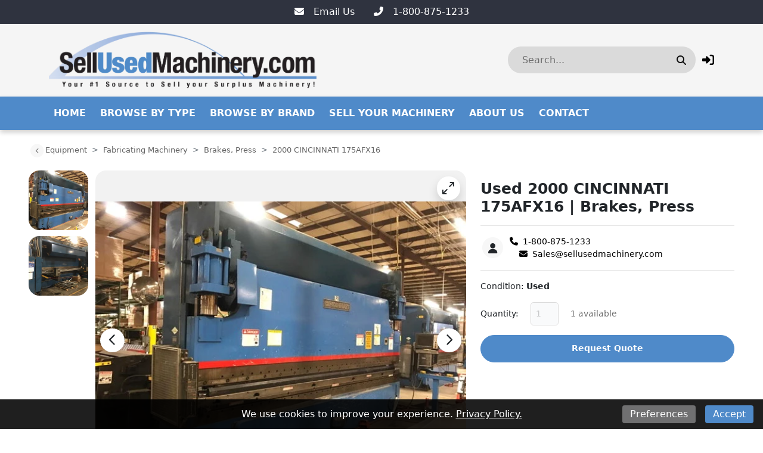

--- FILE ---
content_type: text/html; charset=utf-8
request_url: https://sellusedmachinery.com/equipment/1897-cincinnati-175afx16-brakes-press
body_size: 13535
content:
<!DOCTYPE html><html lang="en"><head><meta content="text/html; charset=UTF-8" http-equiv="Content-Type" /><meta content="no-preview" name="turbo-cache-control" /><title>Used 2000 CINCINNATI 175AFX16 Brakes, Press 126163 | Midwest Tool, Inc.</title><meta content="width=device-width,initial-scale=1" name="viewport" /><meta name="csrf-param" content="authenticity_token" />
<meta name="csrf-token" content="EEnmosaJyGAEQ9_9LESkJgymdcEgqthGpA9QAnfcSwu4Sa220KZ-Sprs_OkvVPKByG6HpEtF3wqh1qq_UOJIZg" /><link rel="stylesheet" crossorigin="anonymous" href="https://cdn.jsdelivr.net/npm/bootstrap@5.1.3/dist/css/bootstrap.min.css" integrity="sha384-1BmE4kWBq78iYhFldvKuhfTAU6auU8tT94WrHftjDbrCEXSU1oBoqyl2QvZ6jIW3" /><script src="https://cdn.jsdelivr.net/npm/bootstrap@5.1.3/dist/js/bootstrap.bundle.min.js" crossorigin="anonymous" integrity="sha384-ka7Sk0Gln4gmtz2MlQnikT1wXgYsOg+OMhuP+IlRH9sENBO0LRn5q+8nbTov4+1p"></script><link rel="stylesheet" href="/assets/application-601cdc4d53ea59835d70243f201ec64ea9ec5486ab31e4ce091364c3a8e44fd4.css" data-turbo-track="reload" /><link rel="stylesheet" href="https://assets.machinetools.com/nouislider.min.css" /><link rel="stylesheet" href="https://cdn.jsdelivr.net/npm/tom-select@2.0.1/dist/css/tom-select.min.css" /><link rel="stylesheet" href="https://assets.machinetools.com/filepond.min.css" /><link rel="stylesheet" href="https://assets.machinetools.com/filepond-plugin-image-preview.min.css" /><link rel="stylesheet" href="https://cdn.jsdelivr.net/npm/flatpickr/dist/flatpickr.min.css" /><link rel="stylesheet" href="https://cdn.jsdelivr.net/gh/lipis/flag-icons@7.2.3/css/flag-icons.min.css" /><script type="importmap" data-turbo-track="reload">{
  "imports": {
    "application": "/assets/application-803401f8f23e5012a8897a2b0bae4ec52691100e3e7fb386d7421e1b3c36b7b9.js",
    "@hotwired/turbo-rails": "/assets/turbo.min-569fe252dd55eef2e3cff9a6e83c8b9a2b0e2374a72d15522515e1ff9999ec78.js",
    "@hotwired/stimulus": "/assets/stimulus.min-16f5ff27fc00daf8243ccbcd3e9936fbd1cbd18a62e565437978640d43cfa9d2.js",
    "@hotwired/stimulus-loading": "/assets/stimulus-loading-33821e7eb3325d2a33e72401075ecdad6d5c48ffe0b9535bdae0c6604c551b91.js",
    "utilities": "/assets/utilities-98b386bb810f2fd63ad6373b046c1403b887df5aa4598b805d14f44bec177ea1.js",
    "google_tag_manager": "/assets/google_tag_manager-b8cdaa20c77e5513f1dd3356aa61b289e03c1644d2523948cf7787a6bdc26b1f.js",
    "lodash": "/assets/lodash-c22ddfd8dae4db2d7ba5357c71104db1e97bd1a645ed77600ad19153666b44c9.js",
    "nouislider": "/assets/nouislider-20962d4865107bfb78110199bbc2dde4cddef10f6af21ccd3c815ef37f3c84ea.js",
    "tom-select": "/assets/tom-select-3520afa1cc050ebe80e816a88f7cb8a9ac99c5b1d4ac0b491c25225f90b739aa.js",
    "fslightbox": "/assets/fslightbox-6e18bc0d1edb6c570dfdc8a5773c5601fb707bb7c742208c9f580357a520baed.js",
    "filepond": "/assets/filepond-e48e8ecfa3980c417704432ed0cb20f5136e072dd1793b5037352471eae4bdac.js",
    "filepond-plugin-image-preview": "/assets/filepond-plugin-image-preview-22cefcf8f2a63846abbba272d67790f1aef11bb5b9e90bcdfdfa897da679cf75.js",
    "flatpickr": "/assets/flatpickr-7caf9fd202f42f1878a9325a428c69e1afd23352dcbff7209492f26326af1e68.js",
    "controllers/application": "/assets/controllers/application-44e5edd38372876617b8ba873a82d48737d4c089e5180f706bdea0bb7b6370be.js",
    "controllers/aside_controller": "/assets/controllers/aside_controller-cd6ff387b47e4b7d29e67467048f35516291954a050d46469f1134cd18adfd0e.js",
    "controllers/asset_specification_controller": "/assets/controllers/asset_specification_controller-c3c93e0cfeb976486c9bb6c6966a36515aabda74320b311071cb309d54f86460.js",
    "controllers/bottom_cta_overlay_controller": "/assets/controllers/bottom_cta_overlay_controller-b98474bdc609e12b4fddb1f8a38ab782aca0f1e029888863cf1c639dd4e9acf2.js",
    "controllers/card_carousel_controller": "/assets/controllers/card_carousel_controller-2af177f41a8ddd46a9b8c77ee7232f4c22443124cce722a39712178b4c6848cb.js",
    "controllers/card_description_controller": "/assets/controllers/card_description_controller-ce5a48e902f292cbefac847c0003801374745a01b0e5da958d73c9e036aa04de.js",
    "controllers/carousel_controller": "/assets/controllers/carousel_controller-f61f0ef5f6c398980f76bcac16e06a7c8964e702667af225b336c794bfa87e70.js",
    "controllers/carousel_form_controller": "/assets/controllers/carousel_form_controller-f3d61e3dbc9b224918d9016acfd3c720eb4e343141991bb3863ddb5cfc6d9682.js",
    "controllers/cart_controller": "/assets/controllers/cart_controller-14391895b9a679d0b48f3e03bddada56d7eff67e969286cade56cd1fb8b6f919.js",
    "controllers/checkout_controller": "/assets/controllers/checkout_controller-13bfa74754f0c4086c5f4fe9de0c731ba77e0a4d5360daca8d8d7a6b43309a7b.js",
    "controllers/cookie_manager_controller": "/assets/controllers/cookie_manager_controller-7f1ef5d6a0c507f38f0c9c655154d1bfea6fba220f4cc8a5c8952cb24151dacc.js",
    "controllers/countdown_timer_controller": "/assets/controllers/countdown_timer_controller-6835892f8a92a1bb746703dadf1798798e9bbb096751264a752c5735ac7efd96.js",
    "controllers/date_display_controller": "/assets/controllers/date_display_controller-4a46f5aae0b33db1d4d86d7faded90acb97693ed06a7c528f5bdef2b686d6ac1.js",
    "controllers/datepicker_controller": "/assets/controllers/datepicker_controller-3d541cb4b4e29275954e0c41f1dbbf36fcfa27dc91f0c2be258ff715743de9f7.js",
    "controllers/directory_controller": "/assets/controllers/directory_controller-38bbd9fb03f96340d2333d2610b666a377d05e1f61591c5f6ce7bfbee586b2f7.js",
    "controllers/directory_display_style_controller": "/assets/controllers/directory_display_style_controller-a5781af82539240e1ebfb4e544eb7ebf30622ecd702dcdc571c1dac9b571f4a7.js",
    "controllers/directory_filters_controller": "/assets/controllers/directory_filters_controller-ec0a7be133f8eef8b0cface07b9449ad43758d4ec8b528286eb1a448f253a89e.js",
    "controllers/file_field_controller": "/assets/controllers/file_field_controller-8cb67038082bb3ab74b219513cdfa4267a5a042877318ea06c622fd8e96e4575.js",
    "controllers/gallery_controller": "/assets/controllers/gallery_controller-e073fd0fd406334c310ac67ee22419a142b6add6caec2602540178085b3e7461.js",
    "controllers/google_maps_controller": "/assets/controllers/google_maps_controller-18a458c0d89acd49d522ea9dd2d47329bd04b316aa6290d48134cf0020f33efe.js",
    "controllers/google_translate_controller": "/assets/controllers/google_translate_controller-1ef3dc299955f51ece8a5662736b1ec72850d9af5cc34848791c8fe9f5cadeb7.js",
    "controllers/header_controller": "/assets/controllers/header_controller-929197589c7940a7ff47e77bd80cd2feab3e9352c83dce56ebd827fff6c279db.js",
    "controllers/header_layout_3_controller": "/assets/controllers/header_layout_3_controller-8942be9e5eb4fb0ee66b29627b4f993b2179c5ead8a93a0c073b0b5bd943e387.js",
    "controllers/hello_controller": "/assets/controllers/hello_controller-29468750494634340c5c12678fe2cdc3bee371e74ac4e9de625cdb7a89faf11b.js",
    "controllers/hp_field_controller": "/assets/controllers/hp_field_controller-dbdab751b127249b1e29ec0a62fe6d68b084e6df19ba94814d61342e5a52a11d.js",
    "controllers/html_content_controller": "/assets/controllers/html_content_controller-c36eb624b3faf908768a4d924e43e47c314cbbf460f069951d6e2cdecf956899.js",
    "controllers/html_duplicator_controller": "/assets/controllers/html_duplicator_controller-3e8ec9f041782847c5bf1cd6af91696b702f543a72520ad6a96f01a1b4aab686.js",
    "controllers": "/assets/controllers/index-d92597c94be3b5a5adba9c0f17fb1601585e59e54ed1e242cd99ce6f935198e5.js",
    "controllers/language_controller": "/assets/controllers/language_controller-a934f2361b406023ac1413520de06de8cb01468a20a6998f392a30c25bf1629a.js",
    "controllers/media_gallery_controller": "/assets/controllers/media_gallery_controller-62fb15a58caa907257c5180c393fb94b75c107e4e4ebfd05b525e4095c57ec0e.js",
    "controllers/mini_gallery_controller": "/assets/controllers/mini_gallery_controller-6ee562791761e45d5f8934f379a3474e1b80d2e881c8d8cecd3f7336c061cc88.js",
    "controllers/modal_controller": "/assets/controllers/modal_controller-7d8847584356ecc982bce6d46586a512af99b3afdcbd1643e2bfc60de688c952.js",
    "controllers/password_controller": "/assets/controllers/password_controller-f5abab50825fc23ea4e3592607a3fd7eb408215eb736d8d59fb8dad24668a063.js",
    "controllers/paypal_controller": "/assets/controllers/paypal_controller-8a7c533d81dc492608bf6e15b12f572e866c074f3a37e9ec9aa8437988f71b65.js",
    "controllers/popover_controller": "/assets/controllers/popover_controller-f235901d5e8a9274fb88ab25a491b7f451375556dd53d1d323f0dc6c46a51b28.js",
    "controllers/progressive_downstream_field_controller": "/assets/controllers/progressive_downstream_field_controller-0299c769b7bb45076905712f218b820d7feaad6d9e7cb90005572824232bc149.js",
    "controllers/progressive_upstream_field_controller": "/assets/controllers/progressive_upstream_field_controller-87ad2bf171c0c063b17c63a9989c30d051125d76828aa71881a4f05a09305352.js",
    "controllers/range_input_controller": "/assets/controllers/range_input_controller-6d7e61fb79a375435bac999110c49c450a0cb05d4f75e4fefb8498016e0cf2ff.js",
    "controllers/recaptcha_v2_controller": "/assets/controllers/recaptcha_v2_controller-fbd0091e941d667a66b4764f22130a18a826de72da70bdfbd36aece6b82147ae.js",
    "controllers/recaptcha_v3_controller": "/assets/controllers/recaptcha_v3_controller-49a13dfb44f9ce4447066120ad396cce5f667f6723cb5016143c149ee6a86043.js",
    "controllers/responsive_search_controller": "/assets/controllers/responsive_search_controller-ff8cffa387ef236dedfdc56e9790e8aa3ef3766950d5b56a5a2b9b2c4ac8f09c.js",
    "controllers/site_newsletter_request_controller": "/assets/controllers/site_newsletter_request_controller-778cdcd92d86def7862daa024622a510add011f34a1db542d9a4515bf3a500ee.js",
    "controllers/site_request_controller": "/assets/controllers/site_request_controller-847fdb3793c6649a26358ac6f455825b0bdce6246f2e20c972113e1f134188f0.js",
    "controllers/site_sell_request_controller": "/assets/controllers/site_sell_request_controller-22352c953ea55eacec44f0a9c74fd77110ee765bca6af28f38cc27ab13e72035.js",
    "controllers/styled_description_controller": "/assets/controllers/styled_description_controller-6624b48da99c64b5258f78771f76f23166acfad95847ce534d80795b1500d30e.js",
    "controllers/toast_client_controller": "/assets/controllers/toast_client_controller-5395bbf7415952353c1427c5eca6c5b5646a5ce2a3f5e338c42d18c46da69e9c.js",
    "controllers/toast_controller": "/assets/controllers/toast_controller-224055a252b3324a13118381a83cff7c2ed05faf4c9bee430537a53dffa45d53.js",
    "controllers/tom_select_controller": "/assets/controllers/tom_select_controller-537da701a1589a40947e7e2a17a8559b6c5fe25079c6819e12f8019a53e91384.js",
    "controllers/top_navigation_menu_controller": "/assets/controllers/top_navigation_menu_controller-d4ce6ad5f6a665421c48db4e9bf69c99a6c05565cab20955605d8277f21cc703.js",
    "controllers/visitor_specifications_controller": "/assets/controllers/visitor_specifications_controller-8dc39f0311e86ba6f8c21957a5342ad1375c8059f1b62c6af3adf30465a33a3c.js"
  }
}</script>
<link rel="modulepreload" href="/assets/application-803401f8f23e5012a8897a2b0bae4ec52691100e3e7fb386d7421e1b3c36b7b9.js">
<link rel="modulepreload" href="/assets/turbo.min-569fe252dd55eef2e3cff9a6e83c8b9a2b0e2374a72d15522515e1ff9999ec78.js">
<link rel="modulepreload" href="/assets/stimulus.min-16f5ff27fc00daf8243ccbcd3e9936fbd1cbd18a62e565437978640d43cfa9d2.js">
<link rel="modulepreload" href="/assets/stimulus-loading-33821e7eb3325d2a33e72401075ecdad6d5c48ffe0b9535bdae0c6604c551b91.js">
<script src="/assets/es-module-shims.min-08e1dd8209ef0f361f0ff7e3492c860f6c7989431af42cadc004511d1def8c30.js" async="async" data-turbo-track="reload"></script>
<script type="module">import "application"</script><style type="text/css">:root {
  --asset-list-view-background-color: #FFFFFF;
  --button-color: #4F8AC9;
  --button-text-color:  #FFFFFF;
  --company-color: #4F8AC9;
  --default-banner-overlay-color: #000000B3;
  --default-banner-text-color: #FFFFFF;
  --header-color: #F5F5F5;
  --header-color-post-scroll: #FFFFFF;
  --header-color-pre-scroll: #FFFFFF;
  --header-logo-size: 110px;
  --header-logo-size-adjusted: 70px;
  --header-logo-width: 245px;
  --header-search-background-color:  #DADADA;
  --header-search-icon-color: #0E0E0E;
  --header-search-text-color: #000000;
  --header-text-color: #000000;
  --header-text-color-post-scroll: #0A0A0A;
  --header-text-color-pre-scroll: #0A0A0A;
  --home-page-background-color: #F4F4F4;
  --nav-item-border-color: #FFFFFF30;
  --navbar-background-color: #4F8AC9;
  --navbar-font-weight: bold;
  --navbar-hover-background-color: #FFFFFF;
  --navbar-hover-color-post-scroll: #0A0A0A;
  --navbar-hover-color-pre-scroll: #0A0A0A;
  --navbar-hover-text-color: #D8D8D8;
  --navbar-hover-text-color-post-scroll: #FFFFFF;
  --navbar-hover-text-color-pre-scroll: #FFFFFF;
  --navbar-text-color: #FFFFFF;
  --navbar-text-transform: uppercase;
  --secondary-button-color: #3AB8FF;
  --secondary-header-color: #FFFFFF;
  --secondary-header-text-color: #0A0A0A;
  --secondary-navbar-hover-color: #0A0A0A;
  --secondary-navbar-hover-text-color: #FFFFFF;
  --secondary-navbar-item-border-color: #0A0A0A30;
  --site-link-color: #4F8AC9;
  --top-bar-color: #2F333F;
  --top-bar-text-color: #FFFFFF;
  --used-asset-gallery-main-image-object-fit: cover;
}</style><style>:root {--banner-heading-font-family: ;--banner-heading-font-size: 40px;--banner-heading-font-weight: bold;--banner-heading-line-height: 1.2;--banner-heading-text-transform: none;--banner-subheading-font-family: ;--banner-subheading-font-size: 21px;--banner-subheading-font-weight: bold;--banner-subheading-line-height: 1.2;--banner-subheading-text-transform: none;--global-h1-font-family: ;--global-h1-font-size: 40px;--global-h1-font-weight: normal;--global-h1-line-height: 1.2;--global-h1-text-transform: none;--global-h2-font-family: ;--global-h2-font-size: 25px;--global-h2-font-weight: bold;--global-h2-line-height: 1.3;--global-h2-text-transform: none;--global-h3-font-family: ;--global-h3-font-size: 16px;--global-h3-font-weight: bold;--global-h3-line-height: 1.2;--global-h3-text-transform: none;--global-h4-font-family: ;--global-h4-font-size: 16px;--global-h4-font-weight: bold;--global-h4-line-height: 1.2;--global-h4-text-transform: none;--global-h5-font-family: ;--global-h5-font-size: 24px;--global-h5-font-weight: bold;--global-h5-line-height: 1.5;--global-h5-text-transform: none;--global-h6-font-family: ;--global-h6-font-size: 14px;--global-h6-font-weight: bold;--global-h6-line-height: 1.2;--global-h6-text-transform: none;--global-subheading-font-family: ;--global-subheading-font-size: 24px;--global-subheading-font-weight: normal;--global-subheading-line-height: 1.2;--global-subheading-text-transform: none;--list-view-h2-font-family: ;--list-view-h2-font-size: 20px;--list-view-h2-font-weight: bold;--list-view-h2-line-height: 1.2;--list-view-h2-text-transform: none;--detail-view-h1-font-family: ;--detail-view-h1-font-size: 25px;--detail-view-h1-font-weight: bold;--detail-view-h1-line-height: 1.2;--detail-view-h1-text-transform: none;--detail-view-h2-font-family: ;--detail-view-h2-font-size: 18px;--detail-view-h2-font-weight: bold;--detail-view-h2-line-height: 1.2;--detail-view-h2-text-transform: none;}</style><link rel="icon" type="image/x-icon" href="https://cdn.equipt.com/w7kw4oxdt54nlrhgp3bcvqoq32w9" /><link href="https://cdn.equipt.com/w7kw4oxdt54nlrhgp3bcvqoq32w9" rel="apple-touch-icon" /><meta name="description" content="2000 Cincinnati Model 175AFX16 CNC Hydraulic Press BrakE">
<meta property="og:description" content="2000  Cincinnati Model 175AFX16 CNC Hydraulic Press BrakE">
<meta property="og:image" content="https://cdn.equipt.com/oiuqwp2pv8190e9au7yz2y5bt73f">
<meta property="og:locale" content="en_US">
<meta property="og:site_name" content="Sell Used Machinery by Midwest Tool, Inc. ">
<meta property="og:title" content="Used 2000 CINCINNATI 175AFX16 Brakes, Press 126163 | Midwest Tool, Inc.">
<meta property="og:type" content="website">
<meta name="twitter:description" content="2000  Cincinnati Model 175AFX16 CNC Hydraulic Press BrakE">
<meta name="twitter:image" content="https://cdn.equipt.com/oiuqwp2pv8190e9au7yz2y5bt73f">
<meta name="twitter:title" content="Used 2000 CINCINNATI 175AFX16 Brakes, Press 126163 | Midwest Tool, Inc.">
<meta name="twitter:card" content="summary"><link href="https://sellusedmachinery.com/equipment/1897-cincinnati-175afx16-brakes-press" rel="canonical" /><link as="image" href="https://cdn.equipt.com/oiuqwp2pv8190e9au7yz2y5bt73f" rel="preload" /><script type="application/ld+json">[{"@context":"https://schema.org","@type":"Organization","url":"https://www.sellusedmachinery.com","image":null,"name":"Sell Used Machinery by Midwest Tool, Inc. ","address":{"@type":"PostalAddress","streetAddress":"4055 W. Peterson Ave., ","addressLocality":"Chicago","addressRegion":"IL","postalCode":"60646","addressCountry":"US"},"email":"mitchell@sellusedmachinery.com","telephone":"1-800-875-1233","sameAs":["","","",""]},{"@context":"https://schema.org","@type":"Website","url":"https://www.sellusedmachinery.com","name":"Sell Used Machinery by Midwest Tool, Inc. "},{"@context":"https://schema.org","@type":"LocalBusiness","url":"https://www.sellusedmachinery.com","name":"Sell Used Machinery by Midwest Tool, Inc. ","image":null,"telephone":"1-800-875-1233","address":{"@type":"PostalAddress","streetAddress":"4055 W. Peterson Ave., ","addressLocality":"Chicago","addressRegion":"IL","postalCode":"60646","addressCountry":"US"}}]</script></head><body class="d-flex flex-column min-vh-100" data-controller="language" data-language-preferences-path-value="/preferences"><script>var loadRecaptchaScript = function(event) {
  // Since a turbo-frame might include a form(site block), we wait for all turbo-frames
  // to finish rendering and then initialize the recaptcha script
  if (document.querySelector('turbo-frame[busy]')) {
    return;
  }

  if (document.querySelector('.g-recaptcha')) {
    document.removeEventListener('turbo:load', loadRecaptchaScript);
    document.removeEventListener('turbo:frame-render', loadRecaptchaScript);
    document.removeEventListener('turbo:before-stream-render', loadRecaptchaScript);
    const scriptTag = document.getElementById('recaptcha-script');

    // Remove existing script tag if it exists
    if (scriptTag) {
      scriptTag.remove();
    }

    let newScriptTag = document.createElement('script');
    newScriptTag.id = 'recaptcha-script';
    newScriptTag.src = `https://www.google.com/recaptcha/api.js?render=${'6LemEGgkAAAAAAumM3SVdQaMEjmXKKNkA6kzZfUx'}`
    newScriptTag.async = true;

    document.head.appendChild(newScriptTag);
  }
}

document.addEventListener('turbo:frame-render', loadRecaptchaScript);
document.addEventListener('turbo:load', loadRecaptchaScript);
document.addEventListener('turbo:before-stream-render', loadRecaptchaScript);</script><div class="position-fixed bottom-0 end-0 p-3" style="z-index: 1051"><div aria-atomic="true" aria-live="assertive" class="toast" data-controller="toast" id="flashToast" role="alert"><div class="toast-header"><div class="rounded me-2"></div><strong class="me-auto">Midwest Tool, Inc.</strong><button aria-label="Close" class="btn-close" data-bs-dismiss="toast" type="button"></button></div><div class="toast-body" data-toast-target="message"></div></div></div><div class="top-bar"><nav class="navbar justify-content-center" style="background-color: #2F333F; color: #FFFFFF;"><div class="nav-items d-flex gap-4"><div class="row"><div class="col d-flex flex-wrap gap-3"><div class="icon-link"><a aria-label="Email Us" class="text-decoration-none" href="mailto:Sales@sellusedmachinery.com" style="color: #FFFFFF;" target="_blank" title="Email Us"><i class="fa-solid fa-envelope"></i><span class="ms-3">Email Us</span></a></div><div class="icon-link"><a aria-label="1-800-875-1233" class="text-decoration-none" href="tel:1-800-875-1233" style="color: #FFFFFF;" target="_blank" title="1-800-875-1233"><i class="fa-solid fa-phone-flip"></i><span class="ms-3">1-800-875-1233</span></a></div></div></div></div></nav></div><div data-controller="header"><header class="w-100" data-header-target="header" id="header"><div class="container-lg"><div class="row header-container justify-content-between"><div class="col align-self-center d-lg-none"><div class="container px-0"><button aria-controls="offcanvas" aria-expanded="false" aria-label="Navigation Menu" class="navbar-toggler border-0 shadow-none px-0" data-bs-target="#offcanvas" data-bs-toggle="offcanvas" title="Navigation Menu"><i class="fa fa-bars mobile-dropdown-toggle"></i></button></div></div><div class="col-5 text-center-mobile col-lg-5" id="header-logo"><a href="/"><img class="img-fluid logo" alt="Midwest Tool, Inc. Logo" src="https://cdn.equipt.com/k046cvz8at06nfxmd9vyinv1y58i" /></a></div><div class="col align-self-center text-end col-lg-7"><div class="row align-items-center justify-content-end" id="header-control-panel"><div class="text-end col col-lg-5 col-xl-6"><div class="multi-search rounded_pill" data-controller="responsive-search" data-responsive-search-loading-animation-payload-value="&lt;div class=&#39;multi-search-results&#39;&gt;&lt;div class=&#39;loading-indicator py-3&#39;&gt;&lt;div class=&#39;row&#39;&gt;&lt;div class=&#39;col text-center&#39;&gt;&lt;div class=&#39;spinner-border&#39; role=&#39;status&#39;&gt;&lt;div class=&#39;sr-only&#39;&gt;Loading...&lt;/div&gt;&lt;/div&gt;&lt;/div&gt;&lt;/div&gt;&lt;/div&gt;&lt;/div&gt;" data-responsive-search-target="container" id="header-search"><form data-responsive-search-target="form" action="/searches" accept-charset="UTF-8" method="post"><input type="hidden" name="authenticity_token" value="j2wgpXpXQTN68szT0zPob4NquEWVuHMnKl1KfUOHmdtwxDgPjyIeMo5jw1DVrXnAiVTb2HkTfzLw_ei5t0bk9w" autocomplete="off" /><button aria-labelledby="header_search_input" class="header-search-icon btn-primary me-0 border-0" data-action="responsive-search#redirect" data-responsive-search-redirect-url-param="https://sellusedmachinery.com/equipment"><i class="fa-solid fa-search"></i></button><input value="auctions" id="header_search_auctions_resource" autocomplete="off" type="hidden" name="resource[]" /><input value="asset_categories" id="header_search_asset_categories_resource" autocomplete="off" type="hidden" name="resource[]" /><input value="asset_types" id="header_search_asset_types_resource" autocomplete="off" type="hidden" name="resource[]" /><input value="manufacturers" id="header_search_manufacturers_resource" autocomplete="off" type="hidden" name="resource[]" /><input value="assets" id="header_search_assets_resource" autocomplete="off" type="hidden" name="resource[]" /><input value="site_pages" id="header_search_site_pages_resource" autocomplete="off" type="hidden" name="resource[]" /><input value="blogs" id="header_search_blogs_resource" autocomplete="off" type="hidden" name="resource[]" /><input value="header-search-results-container" id="header_search_target" autocomplete="off" type="hidden" name="target" /><input autocomplete="off" id="header_search_input" placeholder="Search..." data-action="input-&gt;responsive-search#debounceSubmit focus-&gt;responsive-search#debounceSubmit" data-responsive-search-target="searchField" type="text" name="search" /></form><div class="shadow" data-responsive-search-target="resultsContainer" id="header-search-results-container"></div></div></div><div class="col-auto"><turbo-frame id="session"><div class="popover-wrapper" data-controller="popover" data-popover-target="container"><a aria-label="Log In" data-bs-content="&lt;form id=&#39;login&#39; data-turbo-frame=&#39;_top&#39; action=&#39;/session&#39; accept-charset=&#39;UTF-8&#39; method=&#39;post&#39;&gt;&lt;input type=&#39;hidden&#39; name=&#39;authenticity_token&#39; value=&#39;Fjt7JS8j5x5xf9abY2XJIAW0_Q4HuGsSLFFloYysKcjNU1yOy2WZxePrYHHdjPi4ereTKjmrx-EVJd3ZU5yOtQ&#39; autocomplete=&#39;off&#39; /&gt;&lt;div class=&#39;input-group mb-2&#39;&gt;&lt;label class=&#39;form-label d-block w-100&#39; for=&#39;email&#39;&gt;&lt;span&gt;Email&lt;/span&gt;&lt;br /&gt;&lt;input class=&#39;form-control&#39; type=&#39;email&#39; name=&#39;email&#39; id=&#39;email&#39; /&gt;&lt;/label&gt;&lt;/div&gt;&lt;div class=&#39;input-group mb-2&#39;&gt;&lt;label class=&#39;form-label d-block w-100&#39; for=&#39;password&#39;&gt;&lt;span&gt;Password&lt;/span&gt;&lt;br /&gt;&lt;input class=&#39;form-control&#39; type=&#39;password&#39; name=&#39;password&#39; id=&#39;password&#39; /&gt;&lt;/label&gt;&lt;/div&gt;&lt;div class=&#39;d-none&#39;&gt;&lt;label&gt;MFA Code&lt;input type=&#39;text&#39; name=&#39;mfa_code&#39; value=&#39;&#39; tabindex=&#39;-1&#39; placeholder=&#39;MFA Code&#39; /&gt;&lt;/label&gt;&lt;/div&gt;&lt;div class=&#39;input-group mb-2&#39;&gt;&lt;input type=&#39;submit&#39; name=&#39;commit&#39; value=&#39;Log In&#39; class=&#39;btn btn-primary&#39; data-disable-with=&#39;Log In&#39; /&gt;&lt;/div&gt;&lt;div id=&#39;form-submission-disclaimer&#39;&gt;By submitting this form, you agree to our &lt;a href=&#39;/policies/terms-of-service&#39; target=&#39;_top&#39;&gt;Terms of Service&lt;/a&gt; and that Midwest Tool, Inc. may email, call,
 or text you about your inquiry. We may also send you communications with similar products or services we offer.
&lt;/div&gt;&lt;a class=&#39;site-link text-decoration-none&#39; data-turbo-frame=&#39;_top&#39; href=&#39;/forgot-password&#39;&gt;Forgot Password?&lt;/a&gt;&lt;/form&gt;" data-popover-target="button" id="login-button" role="button" title="Log In"><i class="fa-solid fa-right-to-bracket"></i></a></div></turbo-frame></div></div></div></div></div><nav class="navbar main-nav navbar-expand-lg navbar-light"><div class="container"><div class="collapse navbar-collapse"><ul class="navbar-nav me-auto flex-wrap mb-2 mb-lg-0"><li class="nav-item me-2"><div class="d-flex menu-item align-items-center justify-content-between" data-controller="top-navigation-menu"><a href="/" class="nav-link">Home</a></div></li><li class="nav-item me-2"><div class="d-flex menu-item align-items-center justify-content-between" data-controller="top-navigation-menu"><a href="/machinery" class="nav-link">Browse By Type</a></div></li><li class="nav-item me-2"><div class="d-flex menu-item align-items-center justify-content-between" data-controller="top-navigation-menu"><a href="/brands" class="nav-link">Browse By Brand</a></div></li><li class="nav-item me-2"><div class="d-flex menu-item align-items-center justify-content-between" data-controller="top-navigation-menu"><a href="/sell" class="nav-link">Sell Your Machinery </a></div></li><li class="nav-item me-2"><div class="d-flex menu-item align-items-center justify-content-between" data-controller="top-navigation-menu"><a href="/about_us" class="nav-link">About Us</a></div></li><li class="nav-item me-2"><div class="d-flex menu-item align-items-center justify-content-between" data-controller="top-navigation-menu"><a href="/contact" class="nav-link">Contact</a></div></li></ul></div></div></nav><nav class="main-nav"><div class="mobile-canvas"><div class="offcanvas offcanvas-start" id="offcanvas" tabindex="-1"><div class="offcanvas-header"><button aria-label="Close" class="navbar-toggler border-0 shadow-none" data-bs-dismiss="offcanvas" id="canvas-close-btn" type="button"><i class="fa fa-close fa-lg"></i></button></div><div class="offcanvas-body"><ul class="navbar-nav me-auto mb-2 mb-lg-0"><li class="nav-item me-2"><div class="d-flex menu-item align-items-center justify-content-between" data-controller="top-navigation-menu"><a href="/" class="nav-link">Home</a></div></li><li class="nav-item me-2"><div class="d-flex menu-item align-items-center justify-content-between" data-controller="top-navigation-menu"><a href="/machinery" class="nav-link">Browse By Type</a></div></li><li class="nav-item me-2"><div class="d-flex menu-item align-items-center justify-content-between" data-controller="top-navigation-menu"><a href="/brands" class="nav-link">Browse By Brand</a></div></li><li class="nav-item me-2"><div class="d-flex menu-item align-items-center justify-content-between" data-controller="top-navigation-menu"><a href="/sell" class="nav-link">Sell Your Machinery </a></div></li><li class="nav-item me-2"><div class="d-flex menu-item align-items-center justify-content-between" data-controller="top-navigation-menu"><a href="/about_us" class="nav-link">About Us</a></div></li><li class="nav-item me-2"><div class="d-flex menu-item align-items-center justify-content-between" data-controller="top-navigation-menu"><a href="/contact" class="nav-link">Contact</a></div></li></ul></div></div></div></nav></header><div class="d-none" data-header-target="buffer"></div></div><style type="text/css">#mobile-search-button {
  color: #000000;
}</style><script type="application/ld+json">[{"@context":"https://schema.org","@type":"Product","description":"2000  Cincinnati Model 175AFX16 CNC Hydraulic Press BrakE","image":["https://cdn.equipt.com/oiuqwp2pv8190e9au7yz2y5bt73f","https://cdn.equipt.com/4v30e5gdg8gqdpt34t0moxhvkn0y"],"name":"2000 CINCINNATI 175AFX16","sku":"1897","mpn":"1897","brand":"CINCINNATI","model":"175AFX16","productID":"1897","offers":{"@type":"Offer","url":"https://sellusedmachinery.com/equipment/1897-cincinnati-175afx16-brakes-press","priceCurrency":"USD","price":0,"itemCondition":"https://schema.org/UsedCondition","availability":"https://schema.org/InStock","priceValidUntil":"2026-01-23","seller":{"@type":"Organization","name":"Sell Used Machinery by Midwest Tool, Inc. "}}},{"@context":"https://schema.org","@type":"BreadcrumbList","itemListElement":[{"@type":"ListItem","position":1,"item":{"@id":"https://sellusedmachinery.com/en/equipment","name":"Equipment"}},{"@type":"ListItem","position":2,"item":{"@id":"https://sellusedmachinery.com/en/categories/534-fabricating-machinery","name":"Fabricating Machinery"}},{"@type":"ListItem","position":3,"item":{"@id":"https://sellusedmachinery.com/en/types/2010-brakes-press","name":"Brakes, Press"}},{"@type":"ListItem","position":4,"item":{"@id":null,"name":"2000 CINCINNATI 175AFX16"}}]}]</script><div class="mt-4 asset-details-container container-fluid px-3 px-md-5"><div class="d-flex mb-3"><div id="custom-breadcrumb"><div aria-label="breadcrumb" class="breadcrumbs-container" style="--bs-breadcrumb-divider: &#39;&gt;&#39;;"><div class="breadcrumb"><a class="back-link" data-turbo-frame="_top" title="Equipment" href="/equipment/1897-cincinnati-175afx16-brakes-press"><span class="fa-stack fa-sm"><i class="fa-solid fa-circle fa-stack-2x" style="color: #F7F7F7;"></i><i class="fa-regular fa-angle-left fa-stack-1x"></i></span></a><div class="breadcrumb-item"><a data-turbo-frame="_top" href="/equipment">Equipment</a></div><div class="breadcrumb-item"><a data-turbo-frame="_top" href="/categories/534-fabricating-machinery">Fabricating Machinery</a></div><div class="breadcrumb-item"><a data-turbo-frame="_top" href="/types/2010-brakes-press">Brakes, Press</a></div><div class="breadcrumb-item">2000 CINCINNATI 175AFX16</div></div></div></div></div><div data-controller="site-request" id="available-asset"><div class="d-flex flex-row-reverse justify-content-between"><div class="asset-aside px-0"><div class="position-relative aside-container w-100" data-aside-margin-element-value=".top-bar nav" data-controller="aside"><div class="aside w-100 bg-white" data-aside-target="aside"><div class="row"><div class="content"><h1 class="asset-title mt-3">Used 2000 CINCINNATI 175AFX16 | Brakes, Press</h1><div class="d-md-none"><div class="d-flex align-items-baseline sell-machine"><span>Have one to sell?</span><turbo-frame id="site_sell_request_modal"><form class="d-flex" id="/site_sell_requests/new" method="get" action="/site_sell_requests/new"><button class="btn btn-link sell-machine-toggle p-0 align-baseline" data-controller="modal" data-frame-id="site_sell_request_modal" type="submit">Sell Now</button></form></turbo-frame></div></div><div class="divider"></div><div class="contact-info d-flex align-items-center small"><div class="profile-picture"><span class="fa-stack fa-lg w-100"><i class="fa-solid fa-circle fa-stack-2x" style="color: #F7F7F7;"></i><i class="fa-solid fa-user fa-stack-1x"></i></span></div><div class="contact-info ms-2"><div class="row"><span class="col-auto"><div class="icon-link"><a aria-label="1-800-875-1233" class="text-decoration-none" href="tel:1-800-875-1233" style="color: #000;" target="_blank" title="1-800-875-1233"><i class="fa-solid fa-phone"></i><span class="ms-3">1-800-875-1233</span></a></div></span><span class="col-auto ms-3"><div class="icon-link"><a aria-label="Sales@sellusedmachinery.com" class="text-decoration-none" href="mailto:Sales@sellusedmachinery.com" style="color: #000;" target="_blank" title="Sales@sellusedmachinery.com"><i class="fa-solid fa-envelope"></i><span class="ms-3">Sales@sellusedmachinery.com</span></a></div></span></div></div></div><div class="divider"></div><div class="condition small mb-3"><span class="label me-1">Condition</span><span class="fw-bold value">Used</span></div><div class="row quantity align-items-center mx-0 small"><label class="label col-auto col-form-label col-form-label-sm px-0"><span>Quantity</span></label><div class="col-2 ms-2"><input class="form-control form-control-sm py-2 rounded-3 quantity-input disabled" disabled="" max="1" min="1" oninput="validity.valid||(value=&#39;1&#39;);" step="1" style="border-color: #707070;" type="number" value="1" /></div><div class="col px-0 ms-2" style="color: #707070;"><span class="quantity">1 available</span></div></div></div></div><div class="row"><div class="col"><div class="d-flex flex-column gap-2 aside-buttons mt-3"><turbo-frame id="quote_request_button"><turbo-frame id="lead_site_user_modal"><form class="d-flex" id="/lead_site_user/new?asset_id=1897&amp;button_text=Request+Quote" method="get" action="/lead_site_user/new"><button class="text-capitalize btn btn-primary btn-sm fw-bold rounded-pill border-light-mobile w-100" id="quote-request-modal" data-controller="modal" data-frame-id="lead_site_user_modal" type="submit">Request Quote</button><input type="hidden" name="asset_id" value="1897" autocomplete="off" /><input type="hidden" name="button_text" value="Request Quote" autocomplete="off" /></form></turbo-frame></turbo-frame></div></div></div></div></div></div><div class="asset-mini-gallery px-0 used-asset-mini-gallery"><div class="row mini-gallery" data-controller="mini-gallery gallery" data-mini-gallery-id-value="mini-gallery-f8a63080" id="mini-gallery-f8a63080"><div class="mini-gallery-nav d-none d-md-block"><div class="position-relative"><div class="featured-carousel" data-carousel-alignment-value="vertical" data-controller="carousel"><div class="container-lg px-0 vertical" data-action="scroll-&gt;carousel#toggleControls" data-carousel-target="carousel"><span class="fa-stack scroll-left-arrow scroll-button" data-action="click-&gt;carousel#scroll" data-carousel-direction-param="up" data-carousel-target="leftScroll"><i class="fa fa-circle fa-stack-2x"></i><i class="fa fa-caret-left fa-stack-1x fa-inverse"></i></span><span class="fa-stack scroll-right-arrow scroll-button" data-action="click-&gt;carousel#scroll" data-carousel-direction-param="down" data-carousel-target="rightScroll"><i class="fa fa-circle fa-stack-2x"></i><i class="fa fa-caret-right fa-stack-1x fa-inverse"></i></span><div class="row flex-nowrap featured-carousel-items pb-1 mx-0" data-carousel-target="list"><div class="position-relative mini-gallery-item" data-action="click-&gt;mini-gallery#select" data-gallery-id="gallery-source-image-2803" data-gallery-target="source" data-gallery-thumb-path="https://cdn.equipt.com/bo75ni639pryqxrn6ulw3vcsq8u9" data-mini-gallery-alt-param="2000 CINCINNATI 175AFX16 Brakes, Press | Midwest Tool, Inc. (1)" data-mini-gallery-id-param="2803" data-mini-gallery-path-param="https://cdn.equipt.com/oiuqwp2pv8190e9au7yz2y5bt73f" data-mini-gallery-type-param="image" id="mini-gallery-item-0"><div class="smart-image"><img alt="2000 CINCINNATI 175AFX16 Brakes, Press | Midwest Tool, Inc. (1)" class="cropped" style="height: 100px;min-height: 100px;" src="https://cdn.equipt.com/bo75ni639pryqxrn6ulw3vcsq8u9" /></div></div><div class="position-relative mini-gallery-item" data-action="click-&gt;mini-gallery#select" data-gallery-id="gallery-source-image-2804" data-gallery-target="source" data-gallery-thumb-path="https://cdn.equipt.com/sa8qbccam8lk4zlqvt968ezwbweg" data-mini-gallery-alt-param="2000 CINCINNATI 175AFX16 Brakes, Press | Midwest Tool, Inc. (2)" data-mini-gallery-id-param="2804" data-mini-gallery-path-param="https://cdn.equipt.com/4v30e5gdg8gqdpt34t0moxhvkn0y" data-mini-gallery-type-param="image" id="mini-gallery-item-1"><div class="smart-image"><img alt="2000 CINCINNATI 175AFX16 Brakes, Press | Midwest Tool, Inc. (2)" class="cropped" style="height: 100px;min-height: 100px;" src="https://cdn.equipt.com/sa8qbccam8lk4zlqvt968ezwbweg" /></div></div></div></div></div></div></div><div class="col mini-gallery-main-image px-0"><div class="position-relative main-image-wrapper" data-mini-gallery-target="image"><img alt="2000 CINCINNATI 175AFX16 Brakes, Press | Midwest Tool, Inc." class="img-fluid w-100" fetchpriority="high" src="https://cdn.equipt.com/oiuqwp2pv8190e9au7yz2y5bt73f" /><div class="spinner-container position-absolute top-0 w-100 h-100 d-none justify-content-center align-items-center"><div class="spinner-border text-light" role="status"><span class="visually-hidden">Loading...</span></div></div><div class="main-image-overlay"><div aria-label="Toggle Full Screen" class="full-screen-icon rounded-circle position-absolute shadow" data-action="click-&gt;gallery#open" data-gallery-id-param="2803" data-gallery-type-param="image" data-mini-gallery-target="fullScreenToggle" role="button"><i class="fa-regular fa-arrow-up-right-and-arrow-down-left-from-center fa-lg"></i></div><div aria-label="Previous Image" class="change-slide-icon rounded-circle position-absolute top-50 translate-middle-y previous shadow" data-action="click-&gt;mini-gallery#changeImage" data-mini-gallery-direction-param="-1" role="button"><i class="fa-regular fa-angle-left fa-xl"></i></div><div aria-label="Next Image" class="change-slide-icon rounded-circle position-absolute top-50 translate-middle-y next shadow" data-action="click-&gt;mini-gallery#changeImage" data-mini-gallery-direction-param="1" role="button"><i class="fa-regular fa-angle-right fa-xl"></i></div></div></div></div></div><div class="d-none d-md-block mt-4"><div class="row"><div class="col d-flex justify-content-start"><div class="d-flex align-items-baseline sell-machine"><span>Have one to sell?</span><turbo-frame id="site_sell_request_modal"><form class="d-flex" id="/site_sell_requests/new" method="get" action="/site_sell_requests/new"><button class="btn btn-link sell-machine-toggle p-0 align-baseline" data-controller="modal" data-frame-id="site_sell_request_modal" type="submit">Sell Now</button></form></turbo-frame></div></div><div class="col d-flex justify-content-end"><a class="text-decoration-none text-dark" href="javascript:window.print()"><i class="fa-solid fa-print fs-4"></i></a></div></div></div><div class="row asset-details pt-3 bg-white"><div class="col"><div class="row mb-3"><div class="col"><h2 class="mb-3">Overview</h2><div class="asset-details-overview"><div class="key-value"><div class="key">Type:</div><div id="display-asset-type"><div class="value">Brakes, Press</div></div></div><div class="key-value"><div class="key">Manufacturer:</div><a class="value overview-asset-type" href="/brands/cincinnati">CINCINNATI</a></div><div class="key-value"><div class="key">Model:</div><div class="value">175AFX16</div></div><div class="key-value"><div class="key">Condition:</div><div class="value">Good</div></div><div class="key-value"><div class="key">Year:</div><div class="value">2000</div></div><div class="key-value"><div class="key">Stock #:</div><div class="value">126163</div></div><div class="key-value"><div class="key">Status:</div><div class="value">For Sale</div></div></div></div></div><div class="row mb-3"><div class="col text-break"><h2 class="mb-3">Description</h2><p class="asset-description">2000  Cincinnati Model 175AFX16 CNC Hydraulic Press BrakE</p></div></div><div class="row"><div class="col"><div class="accordion custom-accordion"><div class="accordion-item border-0 border-top border-2"><button aria-controls="asset_specifications" aria-expanded="true" class="accordion-button custom-accordion-button bg-transparent shadow-none px-0" data-bs-target="#asset_specifications" data-bs-toggle="collapse" type="button"><h2 class="header mb-0">Specifications</h2><i class="fa fa-plus position-absolute end-0 custom-plus-icon"></i><i class="fa fa-minus position-absolute end-0 custom-minus-icon"></i></button><div class="accordion-collapse collapse show" id="asset_specifications"><div class="accordion-body p-0 mb-3"><div class="monospaced"><p>2000  Cincinnati Model 175AFX16 CNC Hydraulic Press Brake</p>

<p> Model Number:                           175AFX16 Autoform
<br />  Maximum Tonnage:                        175 Ton
<br />  Maximum Bending Length:                 18'
<br />  Distance Between Side Frames:           16'
<br />  Maximum Stroke:                         10"
<br />  Open Height:                            23"
<br />  Closed Height:                          7"
<br />  Speeds:                                 260 IPM - High Approach
<br />  
<br />  
<br />  Equipped With
<br />  
<br />  PC800 control with Y1,Y2, X1, X2, R1,R2
<br />  Crowning</p><div class="small text-center"><small class="fw-lighter mt-3 text-secondary"></small></div></div><p><p></p></p></div></div></div></div></div></div></div></div></div></div></div><turbo-frame id="similar_assets" src="/equipment/1897-cincinnati-175afx16-brakes-press/similar_assets"><div class="container-lg"><div class="loading-container carousel px-0"><div class="row my-3"><div class="col ps-0"><div class="stripe small-stripe heading"></div></div><div class="col pe-0"><div class="stripe float-end small-stripe view-all"></div></div><div class="px-0"><div class="position-relative"><div class="featured-carousel" data-carousel-alignment-value="horizontal" data-controller="carousel"><div class="container-lg px-0 horizontal" data-action="scroll-&gt;carousel#toggleControls" data-carousel-target="carousel"><span class="fa-stack scroll-left-arrow scroll-button" data-action="click-&gt;carousel#scroll" data-carousel-direction-param="left" data-carousel-target="leftScroll"><i class="fa fa-circle fa-stack-2x"></i><i class="fa fa-caret-left fa-stack-1x fa-inverse"></i></span><span class="fa-stack scroll-right-arrow scroll-button" data-action="click-&gt;carousel#scroll" data-carousel-direction-param="right" data-carousel-target="rightScroll"><i class="fa fa-circle fa-stack-2x"></i><i class="fa fa-caret-right fa-stack-1x fa-inverse"></i></span><div class="row flex-nowrap featured-carousel-items pb-1 mx-0 pt-2" data-carousel-target="list"><div class="card-medium col-lg-4 col-md-6"><div class="card border-0 rounded-0 px-0"><div class="image"><div class="stripe"></div></div><div class="card-body"><div class="card-title d-flex justify-content-center"><div class="stripe medium-stripe"></div></div><div class="card-bottom d-flex justify-content-center"><div class="stripe small-stripe"></div></div></div></div></div><div class="card-medium col-lg-4 col-md-6"><div class="card border-0 rounded-0 px-0"><div class="image"><div class="stripe"></div></div><div class="card-body"><div class="card-title d-flex justify-content-center"><div class="stripe medium-stripe"></div></div><div class="card-bottom d-flex justify-content-center"><div class="stripe small-stripe"></div></div></div></div></div><div class="card-medium col-lg-4 col-md-6"><div class="card border-0 rounded-0 px-0"><div class="image"><div class="stripe"></div></div><div class="card-body"><div class="card-title d-flex justify-content-center"><div class="stripe medium-stripe"></div></div><div class="card-bottom d-flex justify-content-center"><div class="stripe small-stripe"></div></div></div></div></div><div class="card-medium col-lg-4 col-md-6"><div class="card border-0 rounded-0 px-0"><div class="image"><div class="stripe"></div></div><div class="card-body"><div class="card-title d-flex justify-content-center"><div class="stripe medium-stripe"></div></div><div class="card-bottom d-flex justify-content-center"><div class="stripe small-stripe"></div></div></div></div></div><div class="card-medium col-lg-4 col-md-6"><div class="card border-0 rounded-0 px-0"><div class="image"><div class="stripe"></div></div><div class="card-body"><div class="card-title d-flex justify-content-center"><div class="stripe medium-stripe"></div></div><div class="card-bottom d-flex justify-content-center"><div class="stripe small-stripe"></div></div></div></div></div></div></div></div></div></div></div></div></div></turbo-frame><turbo-frame id="suggested_manufacturers" src="/equipment/1897-cincinnati-175afx16-brakes-press/suggested_manufacturers"><div class="container-lg"><div class="loading-container carousel px-0"><div class="row my-3"><div class="col ps-0"><div class="stripe small-stripe heading"></div></div><div class="col pe-0"><div class="stripe float-end small-stripe view-all"></div></div><div class="px-0"><div class="position-relative"><div class="featured-carousel" data-carousel-alignment-value="horizontal" data-controller="carousel"><div class="container-lg px-0 horizontal" data-action="scroll-&gt;carousel#toggleControls" data-carousel-target="carousel"><span class="fa-stack scroll-left-arrow scroll-button" data-action="click-&gt;carousel#scroll" data-carousel-direction-param="left" data-carousel-target="leftScroll"><i class="fa fa-circle fa-stack-2x"></i><i class="fa fa-caret-left fa-stack-1x fa-inverse"></i></span><span class="fa-stack scroll-right-arrow scroll-button" data-action="click-&gt;carousel#scroll" data-carousel-direction-param="right" data-carousel-target="rightScroll"><i class="fa fa-circle fa-stack-2x"></i><i class="fa fa-caret-right fa-stack-1x fa-inverse"></i></span><div class="row flex-nowrap featured-carousel-items pb-1 mx-0 pt-2" data-carousel-target="list"><div class="image-card card px-0"><div class="stripe"></div></div><div class="image-card card px-0"><div class="stripe"></div></div><div class="image-card card px-0"><div class="stripe"></div></div><div class="image-card card px-0"><div class="stripe"></div></div><div class="image-card card px-0"><div class="stripe"></div></div><div class="image-card card px-0"><div class="stripe"></div></div><div class="image-card card px-0"><div class="stripe"></div></div><div class="image-card card px-0"><div class="stripe"></div></div><div class="image-card card px-0"><div class="stripe"></div></div><div class="image-card card px-0"><div class="stripe"></div></div></div></div></div></div></div></div></div></div></turbo-frame><turbo-frame id="suggested_asset_types" src="/equipment/1897-cincinnati-175afx16-brakes-press/suggested_asset_types"><div class="container-lg"><div class="loading-container carousel px-0"><div class="row my-3"><div class="col ps-0"><div class="stripe small-stripe heading"></div></div><div class="col pe-0"><div class="stripe float-end small-stripe view-all"></div></div><div class="px-0"><div class="position-relative"><div class="featured-carousel" data-carousel-alignment-value="horizontal" data-controller="carousel"><div class="container-lg px-0 horizontal" data-action="scroll-&gt;carousel#toggleControls" data-carousel-target="carousel"><span class="fa-stack scroll-left-arrow scroll-button" data-action="click-&gt;carousel#scroll" data-carousel-direction-param="left" data-carousel-target="leftScroll"><i class="fa fa-circle fa-stack-2x"></i><i class="fa fa-caret-left fa-stack-1x fa-inverse"></i></span><span class="fa-stack scroll-right-arrow scroll-button" data-action="click-&gt;carousel#scroll" data-carousel-direction-param="right" data-carousel-target="rightScroll"><i class="fa fa-circle fa-stack-2x"></i><i class="fa fa-caret-right fa-stack-1x fa-inverse"></i></span><div class="row flex-nowrap featured-carousel-items pb-1 mx-0 pt-2" data-carousel-target="list"><div class="card-extra-small card border-0 rounded-0 px-0"><div class="stripe"></div></div><div class="card-extra-small card border-0 rounded-0 px-0"><div class="stripe"></div></div><div class="card-extra-small card border-0 rounded-0 px-0"><div class="stripe"></div></div><div class="card-extra-small card border-0 rounded-0 px-0"><div class="stripe"></div></div><div class="card-extra-small card border-0 rounded-0 px-0"><div class="stripe"></div></div></div></div></div></div></div></div></div></div></turbo-frame><turbo-frame id="suggested_blogs" src="/equipment/suggested_blogs?slug=1897-cincinnati-175afx16-brakes-press"><div class="container-lg"><div class="loading-container carousel px-0"><div class="row my-3"><div class="col ps-0"><div class="stripe small-stripe heading"></div></div><div class="px-0"><div class="position-relative"><div class="featured-carousel" data-carousel-alignment-value="horizontal" data-controller="carousel"><div class="container-lg px-0 horizontal" data-action="scroll-&gt;carousel#toggleControls" data-carousel-target="carousel"><span class="fa-stack scroll-left-arrow scroll-button" data-action="click-&gt;carousel#scroll" data-carousel-direction-param="left" data-carousel-target="leftScroll"><i class="fa fa-circle fa-stack-2x"></i><i class="fa fa-caret-left fa-stack-1x fa-inverse"></i></span><span class="fa-stack scroll-right-arrow scroll-button" data-action="click-&gt;carousel#scroll" data-carousel-direction-param="right" data-carousel-target="rightScroll"><i class="fa fa-circle fa-stack-2x"></i><i class="fa fa-caret-right fa-stack-1x fa-inverse"></i></span><div class="row flex-nowrap featured-carousel-items pb-1 mx-0 pt-2" data-carousel-target="list"><div class="card-large px-0"><div class="card"><div class="stripe"></div></div></div><div class="card-large px-0"><div class="card"><div class="stripe"></div></div></div><div class="card-large px-0"><div class="card"><div class="stripe"></div></div></div></div></div></div></div></div></div></div></div></turbo-frame></div><div class="mt-auto footer-container"><footer id="footer"><div class="container-lg"><div class="form-2b97ae55-21e1-43b8-9e4c-3f878091bc35"><turbo-frame id="site_newsletter_request_form"><div id="site-newsletter-request"><div class="container mb-4"><div class="row mb-3 text-center"><div class="col"><label>Sign up for our newsletter to stay up to date on our newest offerings and deals.</label></div></div><div class="row g-4 justify-content-center"><div class="col-lg-8 col-md-8 col-sm-12"><input class="form-control" id="newsletter-email" placeholder="Email Address" /></div><div class="col-lg-4 col-md-4 col-sm-12"><turbo-frame id="site_newsletter_request_modal"><form class="d-flex" id="/site_newsletter_requests/new" method="get" action="/site_newsletter_requests/new"><button class="btn btn-primary form-control newsletter-modal-button" data-controller="modal" data-frame-id="site_newsletter_request_modal" type="submit">Subscribe</button></form></turbo-frame></div></div></div></div></turbo-frame></div><div class="row"><div class="col d-flex flex-wrap gap-3"><div class="row"><div class="col"><div><address><div class="html-content" data-controller="html-content">Midwest Tool, Inc.<br>4055 W. Peterson Ave.<br>Chicago, IL, 60646</div></address></div><div><div class="row"><div class="col"><div class="my-3"><div class="row"><div class="col"><div><div class="icon-link"><a aria-label="1-800-875-1233" class="text-decoration-none" href="tel:1-800-875-1233" style="color: #313334;" target="_blank" title="1-800-875-1233"><i class="fa-solid fa-phone-flip"></i><span class="ms-3">1-800-875-1233</span></a></div></div><div><div class="icon-link"><i class="fa-solid fa-fax"></i><span class="ms-3">773-588-3750</span></div></div><div><div class="icon-link"><a aria-label="Email Us" class="text-decoration-none" href="mailto:Sales@sellusedmachinery.com" style="color: #313334;" target="_blank" title="Email Us"><i class="fa-solid fa-envelope"></i><span class="ms-3">Email Us</span></a></div></div></div></div></div></div></div></div></div></div><div class="row"><div class="col"><div><h4 class="text-start">Quick Links</h4></div><div><ul><li><div class="link"><a class="text-decoration-none" href="/">Home</a></div></li><li><div class="link"><a class="text-decoration-none" href="/machinery">Browse By Type</a></div></li><li><div class="link"><a class="text-decoration-none" href="/brands">Browse By Brand</a></div></li><li><div class="link"><a class="text-decoration-none" href="/sell">Sell Your Machinery </a></div></li><li><div class="link"><a class="text-decoration-none" href="/about_us">About Us</a></div></li><li><div class="link"><a class="text-decoration-none" href="/contact">Contact</a></div></li><li><div class="link"><a class="text-decoration-none" href="/active-inventory">Active Inventory</a></div></li><li><div class="link"><a class="text-decoration-none" href="/policies/privacy">Privacy Policy</a></div></li><li><div class="link"><a class="text-decoration-none" href="/policies/terms-of-service">Terms of Service</a></div></li><li><div class="link"><a class="text-decoration-none" data-bs-target="#cookie-manager-modal" data-bs-toggle="modal" href="#cookie-manager-modal">Cookie preferences</a></div></li></ul></div></div></div><div class="row"><div class="col"><div><a class="text-decoration-none" href="/types"><h4 class="text-start">Top Categories</h4></a></div><div><ul><li><div class="link"><a class="text-decoration-none" href="/en/categories/565-metal-cutting">Metal Cutting</a></div></li><li><div class="link"><a class="text-decoration-none" href="/en/categories/534-fabricating-machinery">Fabricating Machi...</a></div></li><li><div class="link"><a class="text-decoration-none" href="/en/categories/539-additional-categories">Additional Catego...</a></div></li><li><div class="link"><a class="text-decoration-none" href="/en/categories/537-tooling-and-accessories">Tooling &amp; Accesso...</a></div></li><li><div class="link"><a class="text-decoration-none" href="/types">View All</a></div></li></ul></div></div></div><div class="row"><div class="col"><div><a class="text-decoration-none" href="/types"><h4 class="text-start">Top Types</h4></a></div><div><ul><li><div class="link"><a class="text-decoration-none" href="/en/types/2013-machining-centers-vertical">Machining Centers...</a></div></li><li><div class="link"><a class="text-decoration-none" href="/en/types/2009-lathes-cnc">Lathes, CNC</a></div></li><li><div class="link"><a class="text-decoration-none" href="/en/types/2010-brakes-press">Brakes, Press</a></div></li><li><div class="link"><a class="text-decoration-none" href="/en/types/2007-lathes-engine">Lathes, Engine</a></div></li><li><div class="link"><a class="text-decoration-none" href="/en/types/2008-shears-power-squaring-in">Shears, Power Squ...</a></div></li><li><div class="link"><a class="text-decoration-none" href="/types">View All</a></div></li></ul></div></div></div><div class="row"><div class="col"><div><a class="text-decoration-none" href="/brands"><h4 class="text-start">Top Brands</h4></a></div><div><ul><li><div class="link"><a class="text-decoration-none" href="/en/brands/mazak">MAZAK</a></div></li><li><div class="link"><a class="text-decoration-none" href="/en/brands/cincinnati">CINCINNATI</a></div></li><li><div class="link"><a class="text-decoration-none" href="/en/brands/haas">HAAS</a></div></li><li><div class="link"><a class="text-decoration-none" href="/en/brands/okuma">OKUMA</a></div></li><li><div class="link"><a class="text-decoration-none" href="/en/brands/mori-seiki">MORI SEIKI</a></div></li><li><div class="link"><a class="text-decoration-none" href="/brands">View All</a></div></li></ul></div></div></div></div></div><div class="row"><div class="col-lg-12 col-md-6 col-sm-12"><div class="container-lg"><div class="html-site-block html-4962429d-ad02-4945-94c7-3a77911765b7"><div class="html-content" data-controller="html-content"><div class='mt-4 text-center'>
  <a class='text-decoration-underline' target='_blank' href='https://www.equipt.com/pro'>
    Equipt Pro
  </a>
  website by
  <a class='text-decoration-underline' target='_blank' href='https://www.equipt.com/'>
    Equipt
  </a>
</div>
</div></div></div></div></div></div></footer><style type="text/css">#footer {
  background-color: #DBDBDB;
  color: #313334;
}

#footer a {
  color: #313334;
}

#site-newsletter-request {
  border-bottom: 1px solid #31333430;
}</style></div><turbo-frame id="cart" src="/cart"></turbo-frame><div class="position-fixed bottom-0 d-none d-flex align-items-center justify-content-center w-100" id="cookie-banner"><p class="d-flex my-auto text-center text-white fw-lighter pt-1 pt-lg-0">We use cookies to improve your experience.&nbsp<a class="text-white d-none d-md-block" href="/policies/privacy">Privacy Policy.</a></p><div class="actions d-flex me-2 h-100"><button class="btn manage-cookies-button btn-secondary lh-1 mx-2 my-auto rounded-1" data-bs-target="#cookie-manager-modal" data-bs-toggle="modal" type="button">Preferences</button><div class="btn btn-primary lh-1 mx-2 my-auto rounded-1" data-action="cookie-manager#acceptAll" id="accept-cookies-button">Accept</div></div></div><div aria-hidden="true" aria-labelledby="cookie-manager-modal-label" class="modal fade" id="cookie-manager-modal" tabindex="-1"><div class="modal-dialog modal-dialog-scrollable modal-lg"><div class="modal-content"><div class="modal-header"><h2 class="modal-title">Preferences</h2><button class="btn-close" data-bs-dismiss="modal" type="button"></button></div><div class="modal-body"><div class="p-2" data-controller="cookie-manager"><p class="small">We use different type of cookies to optimize your experience on our website.
You may choose which type of cookies to allow and can change your preferences at any time.
Remember that disabling cookies may affect your experience on the website.
You can learn more about how we cookies by visiting our
<a class="text-black" href="/policies/privacy">Privacy Policy.</a></p><div class="d-flex justify-content-center align-items-start gap-2"><div class="checkbox"><input checked="" class="disabled" data-cookie-manager-target="essentialCookies" id="essential-cookies" type="checkbox" /></div><div class="small"><label class="fw-bold mb-2 pe-none" for="essential-cookies">Essential Cookies</label><p class="mb-0">These cookies are necessary to the core functionality our website and some of its features, such as access to secure areas.</p></div></div><hr /><div class="d-flex justify-content-center align-items-start gap-2"><div class="checkbox"><input checked="" data-cookie-manager-target="functionalCookies" id="functional-cookies" type="checkbox" /></div><div class="small"><label class="fw-bold mb-2" for="functional-cookies">Performance &amp; Functional Cookies</label><p class="mb-0">These cookies are used to enhance the performance and functionality of our website but are nonessential.
However, without these cookies, certain functionality may become unavailable.
</p></div></div><hr /><div class="d-flex justify-content-center align-items-start gap-2"><div class="checkbox"><input checked="" data-cookie-manager-target="analyticsCookies" id="analytics-cookies" type="checkbox" /></div><div class="small"><label class="fw-bold mb-2" for="analytics-cookies">Analytics Cookies</label><p class="mb-0">These cookies gather information to help us understand site usage, measure marketing effectiveness, and personalize your experience.</p></div></div><hr /><div class="d-flex justify-content-center align-items-start gap-2"><div class="checkbox"><input checked="" data-cookie-manager-target="advertisingCookies" id="advertising-cookies" type="checkbox" /></div><div class="small"><label class="fw-bold mb-2" for="advertising-cookies">Advertising Cookies</label><p class="mb-0">These cookies enhance ad relevance, prevent repeat ads, ensure proper display, and sometimes tailor ads to your interests.</p></div></div></div></div><div class="modal-footer"><button class="btn btn-primary lh-1 rounded-1 px-5" id="reject-all-cookies">Decline All</button><button class="btn btn-primary lh-1 rounded-1 px-5" id="allow-selected-cookies">Allow Selected</button></div></div></div></div><button class="btn btn-primary rounded-circle shadow-lg cart-icon cart-toggle p-3 d-none" data-bs-target="#cart-modal" data-bs-toggle="modal" id="cart-button" type="button"><i class="fa-solid fa-cart-shopping fa-xl"></i><span id="cart-item-count">0</span></button><div id="async-modals"></div><div id="page-end-buffer"></div></body></html>

--- FILE ---
content_type: text/html; charset=utf-8
request_url: https://sellusedmachinery.com/equipment/1897-cincinnati-175afx16-brakes-press/similar_assets
body_size: 3994
content:
<turbo-frame id="similar_assets"><div class="my-3 similar-assets"><div class="d-flex justify-content-between"><h2 class="fw-bold title">Suggested Equipment</h2><a class="text-dark" data-turbo-frame="_top" href="/equipment">View All</a></div><div class="px-0"><turbo-frame id="asset_carousel"><div data-controller="site-request"><div class="position-relative"><div class="featured-carousel" data-carousel-alignment-value="horizontal" data-controller="carousel"><div class="container-lg px-0 horizontal" data-action="scroll-&gt;carousel#toggleControls" data-carousel-target="carousel"><span class="fa-stack scroll-left-arrow scroll-button" data-action="click-&gt;carousel#scroll" data-carousel-direction-param="left" data-carousel-target="leftScroll"><i class="fa fa-circle fa-stack-2x"></i><i class="fa fa-caret-left fa-stack-1x fa-inverse"></i></span><span class="fa-stack scroll-right-arrow scroll-button" data-action="click-&gt;carousel#scroll" data-carousel-direction-param="right" data-carousel-target="rightScroll"><i class="fa fa-circle fa-stack-2x"></i><i class="fa fa-caret-right fa-stack-1x fa-inverse"></i></span><div class="row flex-nowrap featured-carousel-items pb-1 mx-0 pt-2" data-carousel-target="list"><div class="card-asset px-0 featured-carousel-item" data-controller="card-carousel"><div class="card border-0 rounded-0"><a aria-label="1973 CINCINNATI #9" data-turbo-frame="_top" title="1973 CINCINNATI #9" href="/equipment/1611-cincinnati-number-9-brakes-press"><div class="carousel carousel-fade slide desktop-only" data-bs-ride="false"><div class="carousel-inner"><div class="carousel-item active" data-bs-interval="3000"><div class="smart-image"><div class="image-frame cropped" style="height: 250px;min-height: 250px;background-image: url(&#39;https://cdn.equipt.com/32qjlue83ppmrwpyxl03qf03tgwk&#39;);"></div></div></div><div class="carousel-item" data-bs-interval="3000"><div class="smart-image"><div class="image-frame cropped" style="height: 250px;min-height: 250px;background-image: url(&#39;https://cdn.equipt.com/5papl39rkjxr1ncx2kuwt9oxhhuj&#39;);"></div></div></div><div class="carousel-item" data-bs-interval="3000"><div class="smart-image"><div class="image-frame cropped" style="height: 250px;min-height: 250px;background-image: url(&#39;https://cdn.equipt.com/27pii36q8iflwalbgxze9t0yb4vk&#39;);"></div></div></div><div class="carousel-item" data-bs-interval="3000"><div class="smart-image"><div class="image-frame cropped" style="height: 250px;min-height: 250px;background-image: url(&#39;https://cdn.equipt.com/coghw09pkhg14pbvew8nsuwr8yvz&#39;);"></div></div></div></div><div class="carousel-indicators position-relative mb-0 mt-1"><button aria-current="true" aria-label="Slide 1" class="active" data-bs-slide-to="0" data-bs-target="card-asset-1611"><span></span></button><button aria-current="false" aria-label="Slide 2" data-bs-slide-to="1" data-bs-target="card-asset-1611"><span></span></button><button aria-current="false" aria-label="Slide 3" data-bs-slide-to="2" data-bs-target="card-asset-1611"><span></span></button><button aria-current="false" aria-label="Slide 4" data-bs-slide-to="3" data-bs-target="card-asset-1611"><span></span></button></div></div></a><div class="card-body"><div class="card-top"><a data-turbo-frame="_top" href="/equipment/1611-cincinnati-number-9-brakes-press"><h3 class="card-title text-truncate">1973 CINCINNATI #9</h3></a></div><div class="card-bottom"><div class="card-text-secondary"><div class="d-flex fw-bold justify-content-between pt-0"><div class="asset-type text-truncate pb-0">Brakes, Press</div></div><div class="row pt-0"><div class="description col">1973 CINCINNATI MODEL 9X10 MECHANICAL PRESS BRAKE</div></div><hr class="divider mt-2 mb-4" /><div class="specs"><div class="labeled-content d-flex justify-content-between mt-1"><div class="label">Manufacturer</div><div class="value ms-2 text-truncate">CINCINNATI</div></div><div class="labeled-content d-flex justify-content-between mt-1"><div class="label">Model</div><div class="value ms-2 text-truncate">#9</div></div></div></div><div class="actions mt-4"><div class="row pt-0"><div class="col"><a data-action="site-request#setModalState" data-modal-id="quote-request-modal" data-turbo-frame="_top" class="btn btn-primary px-3 w-100" href="/equipment/1611-cincinnati-number-9-brakes-press">Request Quote</a></div></div></div></div></div></div></div><div class="card-asset px-0 featured-carousel-item" data-controller="card-carousel"><div class="card border-0 rounded-0"><a aria-label="CINCINNATI 300H8" data-turbo-frame="_top" title="CINCINNATI 300H8" href="/equipment/1782-cincinnati-300h8-brakes-press"><div class="carousel carousel-fade slide desktop-only" data-bs-ride="false"><div class="carousel-inner"><div class="carousel-item active" data-bs-interval="3000"><div class="smart-image"><div class="image-frame cropped" style="height: 250px;min-height: 250px;background-image: url(&#39;https://cdn.equipt.com/2mav51qyz8am93ho4m5ygbpshmwl&#39;);"></div></div></div><div class="carousel-item" data-bs-interval="3000"><div class="smart-image"><div class="image-frame cropped" style="height: 250px;min-height: 250px;background-image: url(&#39;https://cdn.equipt.com/n3eqye8lqsqhq7r4r85kxcej6zrv&#39;);"></div></div></div><div class="carousel-item" data-bs-interval="3000"><div class="smart-image"><div class="image-frame cropped" style="height: 250px;min-height: 250px;background-image: url(&#39;https://cdn.equipt.com/f008rwb83cv4s73gb7fnm2dh27l7&#39;);"></div></div></div></div><div class="carousel-indicators position-relative mb-0 mt-1"><button aria-current="true" aria-label="Slide 1" class="active" data-bs-slide-to="0" data-bs-target="card-asset-1782"><span></span></button><button aria-current="false" aria-label="Slide 2" data-bs-slide-to="1" data-bs-target="card-asset-1782"><span></span></button><button aria-current="false" aria-label="Slide 3" data-bs-slide-to="2" data-bs-target="card-asset-1782"><span></span></button></div></div></a><div class="card-body"><div class="card-top"><a data-turbo-frame="_top" href="/equipment/1782-cincinnati-300h8-brakes-press"><h3 class="card-title text-truncate">CINCINNATI 300H8</h3></a></div><div class="card-bottom"><div class="card-text-secondary"><div class="d-flex fw-bold justify-content-between pt-0"><div class="asset-type text-truncate pb-0">Brakes, Press</div></div><div class="row pt-0"><div class="description col">Cincinnati Model 300H Series 8 Hydraulic Press Brake</div></div><hr class="divider mt-2 mb-4" /><div class="specs"><div class="labeled-content d-flex justify-content-between mt-1"><div class="label">Manufacturer</div><div class="value ms-2 text-truncate">CINCINNATI</div></div><div class="labeled-content d-flex justify-content-between mt-1"><div class="label">Model</div><div class="value ms-2 text-truncate">300H8</div></div></div></div><div class="actions mt-4"><div class="row pt-0"><div class="col"><a data-action="site-request#setModalState" data-modal-id="quote-request-modal" data-turbo-frame="_top" class="btn btn-primary px-3 w-100" href="/equipment/1782-cincinnati-300h8-brakes-press">Request Quote</a></div></div></div></div></div></div></div><div class="card-asset px-0 featured-carousel-item"><div class="card border-0 rounded-0"><a aria-label="CINCINNATI SERIES 9" data-turbo-frame="_top" title="CINCINNATI SERIES 9" href="/equipment/1628-cincinnati-series-9-brakes-press"><div class="carousel carousel-fade slide desktop-only" data-bs-ride="false"><div class="carousel-inner"><div class="carousel-item active" data-bs-interval="3000"><div class="smart-image"><div class="image-frame cropped" style="height: 250px;min-height: 250px;background-image: url(&#39;https://cdn.equipt.com/2lg0xxbisb2uzlbsx7gwkf9tyhr7&#39;);"></div></div></div></div><div class="add-empty-space"></div></div></a><div class="card-body"><div class="card-top"><a data-turbo-frame="_top" href="/equipment/1628-cincinnati-series-9-brakes-press"><h3 class="card-title text-truncate">CINCINNATI SERIES 9</h3></a></div><div class="card-bottom"><div class="card-text-secondary"><div class="d-flex fw-bold justify-content-between pt-0"><div class="asset-type text-truncate pb-0">Brakes, Press</div></div><div class="row pt-0"><div class="description col">230 TON x 14&#39; CINCINNATI SERIES 9 MECHANICAL PRESS BRAKE</div></div><hr class="divider mt-2 mb-4" /><div class="specs"><div class="labeled-content d-flex justify-content-between mt-1"><div class="label">Manufacturer</div><div class="value ms-2 text-truncate">CINCINNATI</div></div><div class="labeled-content d-flex justify-content-between mt-1"><div class="label">Model</div><div class="value ms-2 text-truncate">SERIES 9</div></div></div></div><div class="actions mt-4"><div class="row pt-0"><div class="col"><a data-action="site-request#setModalState" data-modal-id="quote-request-modal" data-turbo-frame="_top" class="btn btn-primary px-3 w-100" href="/equipment/1628-cincinnati-series-9-brakes-press">Request Quote</a></div></div></div></div></div></div></div><div class="card-asset px-0 featured-carousel-item" data-controller="card-carousel"><div class="card border-0 rounded-0"><a aria-label="Cincinnati 350 Ton x 144&quot; 350AF x 10 Hydraulic Press Brake" data-turbo-frame="_top" title="Cincinnati 350 Ton x 144&quot; 350AF x 10 Hydraulic Press Brake" href="/equipment/7219509-cincinnati-350afx10-brakes-press"><div class="carousel carousel-fade slide desktop-only" data-bs-ride="false"><div class="carousel-inner"><div class="carousel-item active" data-bs-interval="3000"><div class="smart-image"><div class="image-frame cropped" style="height: 250px;min-height: 250px;background-image: url(&#39;https://cdn.equipt.com/jpm5xf1iqtna243mmvrk51gr96xl&#39;);"></div></div></div><div class="carousel-item" data-bs-interval="3000"><div class="smart-image"><div class="image-frame cropped" style="height: 250px;min-height: 250px;background-image: url(&#39;https://cdn.equipt.com/793nn6gn0yky64qvhvczs2nlkmq1&#39;);"></div></div></div><div class="carousel-item" data-bs-interval="3000"><div class="smart-image"><div class="image-frame cropped" style="height: 250px;min-height: 250px;background-image: url(&#39;https://cdn.equipt.com/yx1p47yaay92lh0g7vm8o84wzmru&#39;);"></div></div></div><div class="carousel-item" data-bs-interval="3000"><div class="smart-image"><div class="image-frame cropped" style="height: 250px;min-height: 250px;background-image: url(&#39;https://cdn.equipt.com/1dpj3dhjddc5msd6o2rscz2yg41d&#39;);"></div></div></div></div><div class="carousel-indicators position-relative mb-0 mt-1"><button aria-current="true" aria-label="Slide 1" class="active" data-bs-slide-to="0" data-bs-target="card-asset-7219509"><span></span></button><button aria-current="false" aria-label="Slide 2" data-bs-slide-to="1" data-bs-target="card-asset-7219509"><span></span></button><button aria-current="false" aria-label="Slide 3" data-bs-slide-to="2" data-bs-target="card-asset-7219509"><span></span></button><button aria-current="false" aria-label="Slide 4" data-bs-slide-to="3" data-bs-target="card-asset-7219509"><span></span></button></div></div></a><div class="card-body"><div class="card-top"><a data-turbo-frame="_top" href="/equipment/7219509-cincinnati-350afx10-brakes-press"><h3 class="card-title text-truncate">Cincinnati 350 Ton x 144&quot; 350AF x 10 Hydraulic Press Brake</h3></a></div><div class="card-bottom"><div class="card-text-secondary"><div class="d-flex fw-bold justify-content-between pt-0"><div class="asset-type text-truncate pb-0">Brakes, Press</div></div><div class="row pt-0"><div class="description col"></div></div><hr class="divider mt-2 mb-4" /><div class="specs"><div class="labeled-content d-flex justify-content-between mt-1"><div class="label">Type</div><div class="value ms-2 text-truncate">HYD</div></div><div class="labeled-content d-flex justify-content-between mt-1"><div class="label">OA Length</div><div class="value ms-2 text-truncate">12&#39;</div></div></div></div><div class="actions mt-4"><div class="row pt-0"><div class="col"><a data-action="site-request#setModalState" data-modal-id="quote-request-modal" data-turbo-frame="_top" class="btn btn-primary px-3 w-100" href="/equipment/7219509-cincinnati-350afx10-brakes-press">Request Quote</a></div></div></div></div></div></div></div><div class="card-asset px-0 featured-carousel-item" data-controller="card-carousel"><div class="card border-0 rounded-0"><a aria-label="CINCINNATI SERIES 5" data-turbo-frame="_top" title="CINCINNATI SERIES 5" href="/equipment/1795-cincinnati-series-5-brakes-press"><div class="carousel carousel-fade slide desktop-only" data-bs-ride="false"><div class="carousel-inner"><div class="carousel-item active" data-bs-interval="3000"><div class="smart-image"><div class="image-frame cropped" style="height: 250px;min-height: 250px;background-image: url(&#39;https://cdn.equipt.com/xkn549yo79d1valv81c99ubfv3oq&#39;);"></div></div></div><div class="carousel-item" data-bs-interval="3000"><div class="smart-image"><div class="image-frame cropped" style="height: 250px;min-height: 250px;background-image: url(&#39;https://cdn.equipt.com/moj3gl5gou1xnvpoec73ck3pryhc&#39;);"></div></div></div><div class="carousel-item" data-bs-interval="3000"><div class="smart-image"><div class="image-frame cropped" style="height: 250px;min-height: 250px;background-image: url(&#39;https://cdn.equipt.com/xdzb3l8z70d2r6cw2smpqn2ytaav&#39;);"></div></div></div><div class="carousel-item" data-bs-interval="3000"><div class="smart-image"><div class="image-frame cropped" style="height: 250px;min-height: 250px;background-image: url(&#39;https://cdn.equipt.com/2yv57hpt9715gnf9egrbwpzujobt&#39;);"></div></div></div></div><div class="carousel-indicators position-relative mb-0 mt-1"><button aria-current="true" aria-label="Slide 1" class="active" data-bs-slide-to="0" data-bs-target="card-asset-1795"><span></span></button><button aria-current="false" aria-label="Slide 2" data-bs-slide-to="1" data-bs-target="card-asset-1795"><span></span></button><button aria-current="false" aria-label="Slide 3" data-bs-slide-to="2" data-bs-target="card-asset-1795"><span></span></button><button aria-current="false" aria-label="Slide 4" data-bs-slide-to="3" data-bs-target="card-asset-1795"><span></span></button></div></div></a><div class="card-body"><div class="card-top"><a data-turbo-frame="_top" href="/equipment/1795-cincinnati-series-5-brakes-press"><h3 class="card-title text-truncate">CINCINNATI SERIES 5</h3></a></div><div class="card-bottom"><div class="card-text-secondary"><div class="d-flex fw-bold justify-content-between pt-0"><div class="asset-type text-truncate pb-0">Brakes, Press</div></div><div class="row pt-0"><div class="description col">6 FT. X 1/4&quot; CINCINNATI PRESS BRAKE WITH CNC BACK GAUGE
Series 5X4</div></div><hr class="divider mt-2 mb-4" /><div class="specs"><div class="labeled-content d-flex justify-content-between mt-1"><div class="label">Manufacturer</div><div class="value ms-2 text-truncate">CINCINNATI</div></div><div class="labeled-content d-flex justify-content-between mt-1"><div class="label">Model</div><div class="value ms-2 text-truncate">SERIES 5</div></div></div></div><div class="actions mt-4"><div class="row pt-0"><div class="col"><a data-action="site-request#setModalState" data-modal-id="quote-request-modal" data-turbo-frame="_top" class="btn btn-primary px-3 w-100" href="/equipment/1795-cincinnati-series-5-brakes-press">Request Quote</a></div></div></div></div></div></div></div><div class="card-asset px-0 featured-carousel-item"><div class="card border-0 rounded-0"><a aria-label="CINCINNATI SERIES 9" data-turbo-frame="_top" title="CINCINNATI SERIES 9" href="/equipment/1613-cincinnati-series-9-brakes-press"><div class="carousel carousel-fade slide desktop-only" data-bs-ride="false"><div class="carousel-inner"><div class="carousel-item active" data-bs-interval="3000"><div class="smart-image"><div class="image-frame cropped" style="height: 250px;min-height: 250px;background-image: url(&#39;https://cdn.equipt.com/zo3sb3ctpzitu3c0qtrrfi15oh4h&#39;);"></div></div></div></div><div class="add-empty-space"></div></div></a><div class="card-body"><div class="card-top"><a data-turbo-frame="_top" href="/equipment/1613-cincinnati-series-9-brakes-press"><h3 class="card-title text-truncate">CINCINNATI SERIES 9</h3></a></div><div class="card-bottom"><div class="card-text-secondary"><div class="d-flex fw-bold justify-content-between pt-0"><div class="asset-type text-truncate pb-0">Brakes, Press</div></div><div class="row pt-0"><div class="description col">225 Ton Cincinnati Series 9 Mechanical Press Brake</div></div><hr class="divider mt-2 mb-4" /><div class="specs"><div class="labeled-content d-flex justify-content-between mt-1"><div class="label">Manufacturer</div><div class="value ms-2 text-truncate">CINCINNATI</div></div><div class="labeled-content d-flex justify-content-between mt-1"><div class="label">Model</div><div class="value ms-2 text-truncate">SERIES 9</div></div></div></div><div class="actions mt-4"><div class="row pt-0"><div class="col"><a data-action="site-request#setModalState" data-modal-id="quote-request-modal" data-turbo-frame="_top" class="btn btn-primary px-3 w-100" href="/equipment/1613-cincinnati-series-9-brakes-press">Request Quote</a></div></div></div></div></div></div></div><div class="card-asset px-0 featured-carousel-item" data-controller="card-carousel"><div class="card border-0 rounded-0"><a aria-label="1985 CINCINNATI 350FMX12" data-turbo-frame="_top" title="1985 CINCINNATI 350FMX12" href="/equipment/1594-cincinnati-350fmx12-brakes-press"><div class="carousel carousel-fade slide desktop-only" data-bs-ride="false"><div class="carousel-inner"><div class="carousel-item active" data-bs-interval="3000"><div class="smart-image"><div class="image-frame cropped" style="height: 250px;min-height: 250px;background-image: url(&#39;https://cdn.equipt.com/1pem49klyylv1n89yn8bb45ql4fy&#39;);"></div></div></div><div class="carousel-item" data-bs-interval="3000"><div class="smart-image"><div class="image-frame cropped" style="height: 250px;min-height: 250px;background-image: url(&#39;https://cdn.equipt.com/uulmc23jgquov85u9zzs770umesj&#39;);"></div></div></div><div class="carousel-item" data-bs-interval="3000"><div class="smart-image"><div class="image-frame cropped" style="height: 250px;min-height: 250px;background-image: url(&#39;https://cdn.equipt.com/mzqm7kb3nzr8h1o8a2xih0kmf3pj&#39;);"></div></div></div><div class="carousel-item" data-bs-interval="3000"><div class="smart-image"><div class="image-frame cropped" style="height: 250px;min-height: 250px;background-image: url(&#39;https://cdn.equipt.com/ypunwcutwad4pmkk2zjdwi8aoy9x&#39;);"></div></div></div></div><div class="carousel-indicators position-relative mb-0 mt-1"><button aria-current="true" aria-label="Slide 1" class="active" data-bs-slide-to="0" data-bs-target="card-asset-1594"><span></span></button><button aria-current="false" aria-label="Slide 2" data-bs-slide-to="1" data-bs-target="card-asset-1594"><span></span></button><button aria-current="false" aria-label="Slide 3" data-bs-slide-to="2" data-bs-target="card-asset-1594"><span></span></button><button aria-current="false" aria-label="Slide 4" data-bs-slide-to="3" data-bs-target="card-asset-1594"><span></span></button></div></div></a><div class="card-body"><div class="card-top"><a data-turbo-frame="_top" href="/equipment/1594-cincinnati-350fmx12-brakes-press"><h3 class="card-title text-truncate">1985 CINCINNATI 350FMX12</h3></a></div><div class="card-bottom"><div class="card-text-secondary"><div class="d-flex fw-bold justify-content-between pt-0"><div class="asset-type text-truncate pb-0">Brakes, Press</div></div><div class="row pt-0"><div class="description col">1985 Cincinnati Model 350FMX12 350 Ton X 12&#39; CNC Hydraulic Press Brake</div></div><hr class="divider mt-2 mb-4" /><div class="specs"><div class="labeled-content d-flex justify-content-between mt-1"><div class="label">Manufacturer</div><div class="value ms-2 text-truncate">CINCINNATI</div></div><div class="labeled-content d-flex justify-content-between mt-1"><div class="label">Model</div><div class="value ms-2 text-truncate">350FMX12</div></div></div></div><div class="actions mt-4"><div class="row pt-0"><div class="col"><a data-action="site-request#setModalState" data-modal-id="quote-request-modal" data-turbo-frame="_top" class="btn btn-primary px-3 w-100" href="/equipment/1594-cincinnati-350fmx12-brakes-press">Request Quote</a></div></div></div></div></div></div></div><div class="card-asset px-0 featured-carousel-item" data-controller="card-carousel"><div class="card border-0 rounded-0"><a aria-label="Cincinnati 10&#39; X 225 Ton Mechanical Press Brake" data-turbo-frame="_top" title="Cincinnati 10&#39; X 225 Ton Mechanical Press Brake" href="/equipment/6815282-cincinnati-number-9-brakes-press"><div class="carousel carousel-fade slide desktop-only" data-bs-ride="false"><div class="carousel-inner"><div class="carousel-item active" data-bs-interval="3000"><div class="smart-image"><div class="image-frame cropped" style="height: 250px;min-height: 250px;background-image: url(&#39;https://cdn.equipt.com/kuyamy8tdtcf7iq8e7i6xxiladjx&#39;);"></div></div></div><div class="carousel-item" data-bs-interval="3000"><div class="smart-image"><div class="image-frame cropped" style="height: 250px;min-height: 250px;background-image: url(&#39;https://cdn.equipt.com/o1oqbs3fakc3m1t7zf9if90y2zgi&#39;);"></div></div></div><div class="carousel-item" data-bs-interval="3000"><div class="smart-image"><div class="image-frame cropped" style="height: 250px;min-height: 250px;background-image: url(&#39;https://cdn.equipt.com/r1ckduozmesesp3m54vmn7fc0c8u&#39;);"></div></div></div></div><div class="carousel-indicators position-relative mb-0 mt-1"><button aria-current="true" aria-label="Slide 1" class="active" data-bs-slide-to="0" data-bs-target="card-asset-6815282"><span></span></button><button aria-current="false" aria-label="Slide 2" data-bs-slide-to="1" data-bs-target="card-asset-6815282"><span></span></button><button aria-current="false" aria-label="Slide 3" data-bs-slide-to="2" data-bs-target="card-asset-6815282"><span></span></button></div></div></a><div class="card-body"><div class="card-top"><a data-turbo-frame="_top" href="/equipment/6815282-cincinnati-number-9-brakes-press"><h3 class="card-title text-truncate">Cincinnati 10&#39; X 225 Ton Mechanical Press Brake</h3></a></div><div class="card-bottom"><div class="card-text-secondary"><div class="d-flex fw-bold justify-content-between pt-0"><div class="asset-type text-truncate pb-0">Brakes, Press</div><div class="price pb-0 ms-2">$19,500 USD</div></div><div class="row pt-0"><div class="description col">225 Ton X 12&#39; Mechanical Press Brake with Hurco Autobend Control and Backgage, Air Clutch, Tilting Ram Adjustment with Forward and Reverse Controls.
 
GENERAL SPECIFICATIONS 
•Capacity (Near Bottom of Stroke): 225 Tons
•Capacity (Mid Stroke): 150 Tons
•Overall length of Bed &amp; Ram: 12’
•Distance Between Housings: 10’6”
•Stroke: 3”
•Shut Height: 12”
•Ram Adjustment: 5”
•Throat: 8”
•Approximate Overall Dimensions: 148” X 90” X 116” H
•Approximate Overall Weight: 34,200 Lbs</div></div><hr class="divider mt-2 mb-4" /><div class="specs"><div class="labeled-content d-flex justify-content-between mt-1"><div class="label">Tonnage</div><div class="value ms-2 text-truncate">225 T</div></div><div class="labeled-content d-flex justify-content-between mt-1"><div class="label">Type</div><div class="value ms-2 text-truncate">HYD</div></div></div></div><div class="actions mt-4"><div class="row pt-0"><div class="col pe-1"><a data-action="site-request#setModalState" data-modal-id="quote-request-modal" data-turbo-frame="_top" class="btn btn-primary px-3 w-100" href="/equipment/6815282-cincinnati-number-9-brakes-press">Request Info</a></div><div class="col-auto ps-1"><a class="cart-button align-items-center btn btn-link d-flex h-100 justify-content-center" data-turbo-method="post" data-turbo-frame="_top" disabled="disabled" id="add-to-cart-6815282-icon" href="/cart_items?id=6815282"><span><i class="fa-solid fa-basket-shopping fa-xl"></i></span></a></div></div></div></div></div></div></div><div class="card-asset px-0 featured-carousel-item" data-controller="card-carousel"><div class="card border-0 rounded-0"><a aria-label="CINCINNATI SERIES 9" data-turbo-frame="_top" title="CINCINNATI SERIES 9" href="/equipment/1638-cincinnati-series-9-brakes-press"><div class="carousel carousel-fade slide desktop-only" data-bs-ride="false"><div class="carousel-inner"><div class="carousel-item active" data-bs-interval="3000"><div class="smart-image"><div class="image-frame cropped" style="height: 250px;min-height: 250px;background-image: url(&#39;https://cdn.equipt.com/9vumuapa1pp5zw68n48wv8ixl5ch&#39;);"></div></div></div><div class="carousel-item" data-bs-interval="3000"><div class="smart-image"><div class="image-frame cropped" style="height: 250px;min-height: 250px;background-image: url(&#39;https://cdn.equipt.com/wwx3oadftz3epfqg7s6f7c7aw4wt&#39;);"></div></div></div><div class="carousel-item" data-bs-interval="3000"><div class="smart-image"><div class="image-frame cropped" style="height: 250px;min-height: 250px;background-image: url(&#39;https://cdn.equipt.com/r5joemfv5b4sskz73drmwg696ims&#39;);"></div></div></div><div class="carousel-item" data-bs-interval="3000"><div class="smart-image"><div class="image-frame cropped" style="height: 250px;min-height: 250px;background-image: url(&#39;https://cdn.equipt.com/x3na28qxabx4301itfk7hncjfkaq&#39;);"></div></div></div></div><div class="carousel-indicators position-relative mb-0 mt-1"><button aria-current="true" aria-label="Slide 1" class="active" data-bs-slide-to="0" data-bs-target="card-asset-1638"><span></span></button><button aria-current="false" aria-label="Slide 2" data-bs-slide-to="1" data-bs-target="card-asset-1638"><span></span></button><button aria-current="false" aria-label="Slide 3" data-bs-slide-to="2" data-bs-target="card-asset-1638"><span></span></button><button aria-current="false" aria-label="Slide 4" data-bs-slide-to="3" data-bs-target="card-asset-1638"><span></span></button></div></div></a><div class="card-body"><div class="card-top"><a data-turbo-frame="_top" href="/equipment/1638-cincinnati-series-9-brakes-press"><h3 class="card-title text-truncate">CINCINNATI SERIES 9</h3></a></div><div class="card-bottom"><div class="card-text-secondary"><div class="d-flex fw-bold justify-content-between pt-0"><div class="asset-type text-truncate pb-0">Brakes, Press</div></div><div class="row pt-0"><div class="description col">225 ton x 6&#39; Cincinnati Series 9 Mechanical Power Press Brake</div></div><hr class="divider mt-2 mb-4" /><div class="specs"><div class="labeled-content d-flex justify-content-between mt-1"><div class="label">Manufacturer</div><div class="value ms-2 text-truncate">CINCINNATI</div></div><div class="labeled-content d-flex justify-content-between mt-1"><div class="label">Model</div><div class="value ms-2 text-truncate">SERIES 9</div></div></div></div><div class="actions mt-4"><div class="row pt-0"><div class="col"><a data-action="site-request#setModalState" data-modal-id="quote-request-modal" data-turbo-frame="_top" class="btn btn-primary px-3 w-100" href="/equipment/1638-cincinnati-series-9-brakes-press">Request Quote</a></div></div></div></div></div></div></div><div class="card-asset px-0 featured-carousel-item" data-controller="card-carousel"><div class="card border-0 rounded-0"><a aria-label="ATLANTIC HDSY.PE" data-turbo-frame="_top" title="ATLANTIC HDSY.PE" href="/equipment/1796-atlantic-hdsy-dot-pe-brakes-press"><div class="carousel carousel-fade slide desktop-only" data-bs-ride="false"><div class="carousel-inner"><div class="carousel-item active" data-bs-interval="3000"><div class="smart-image"><div class="image-frame cropped" style="height: 250px;min-height: 250px;background-image: url(&#39;https://cdn.equipt.com/oxjakj7g39ws76mf31vwcswy6554&#39;);"></div></div></div><div class="carousel-item" data-bs-interval="3000"><div class="smart-image"><div class="image-frame cropped" style="height: 250px;min-height: 250px;background-image: url(&#39;https://cdn.equipt.com/yfmmj280y3w5geu4ty4f3zch2xrc&#39;);"></div></div></div></div><div class="carousel-indicators position-relative mb-0 mt-1"><button aria-current="true" aria-label="Slide 1" class="active" data-bs-slide-to="0" data-bs-target="card-asset-1796"><span></span></button><button aria-current="false" aria-label="Slide 2" data-bs-slide-to="1" data-bs-target="card-asset-1796"><span></span></button></div></div></a><div class="card-body"><div class="card-top"><a data-turbo-frame="_top" href="/equipment/1796-atlantic-hdsy-dot-pe-brakes-press"><h3 class="card-title text-truncate">ATLANTIC HDSY.PE</h3></a></div><div class="card-bottom"><div class="card-text-secondary"><div class="d-flex fw-bold justify-content-between pt-0"><div class="asset-type text-truncate pb-0">Brakes, Press</div></div><div class="row pt-0"><div class="description col">5 FT. X 3/16&quot; ATLANTIC HYDRAULIC CNC BRAKE
Model no. HDSY.PC</div></div><hr class="divider mt-2 mb-4" /><div class="specs"><div class="labeled-content d-flex justify-content-between mt-1"><div class="label">Manufacturer</div><div class="value ms-2 text-truncate">ATLANTIC</div></div><div class="labeled-content d-flex justify-content-between mt-1"><div class="label">Model</div><div class="value ms-2 text-truncate">HDSY.PE</div></div></div></div><div class="actions mt-4"><div class="row pt-0"><div class="col"><a data-action="site-request#setModalState" data-modal-id="quote-request-modal" data-turbo-frame="_top" class="btn btn-primary px-3 w-100" href="/equipment/1796-atlantic-hdsy-dot-pe-brakes-press">Request Quote</a></div></div></div></div></div></div></div><div class="card-asset px-0 featured-carousel-item" data-controller="card-carousel"><div class="card border-0 rounded-0"><a aria-label="KOMATSU PHS110X310" data-turbo-frame="_top" title="KOMATSU PHS110X310" href="/equipment/1525-komatsu-phs110x310-brakes-press"><div class="carousel carousel-fade slide desktop-only" data-bs-ride="false"><div class="carousel-inner"><div class="carousel-item active" data-bs-interval="3000"><div class="smart-image"><div class="image-frame cropped" style="height: 250px;min-height: 250px;background-image: url(&#39;https://cdn.equipt.com/r2e3mrnd3elbqozborprhzuk1jla&#39;);"></div></div></div><div class="carousel-item" data-bs-interval="3000"><div class="smart-image"><div class="image-frame cropped" style="height: 250px;min-height: 250px;background-image: url(&#39;https://cdn.equipt.com/u6h2in3xnls5qt3v41qgi69akepq&#39;);"></div></div></div><div class="carousel-item" data-bs-interval="3000"><div class="smart-image"><div class="image-frame cropped" style="height: 250px;min-height: 250px;background-image: url(&#39;https://cdn.equipt.com/mthxaodkjeh9xzdxtg21p4iq8hrf&#39;);"></div></div></div></div><div class="carousel-indicators position-relative mb-0 mt-1"><button aria-current="true" aria-label="Slide 1" class="active" data-bs-slide-to="0" data-bs-target="card-asset-1525"><span></span></button><button aria-current="false" aria-label="Slide 2" data-bs-slide-to="1" data-bs-target="card-asset-1525"><span></span></button><button aria-current="false" aria-label="Slide 3" data-bs-slide-to="2" data-bs-target="card-asset-1525"><span></span></button></div></div></a><div class="card-body"><div class="card-top"><a data-turbo-frame="_top" href="/equipment/1525-komatsu-phs110x310-brakes-press"><h3 class="card-title text-truncate">KOMATSU PHS110X310</h3></a></div><div class="card-bottom"><div class="card-text-secondary"><div class="d-flex fw-bold justify-content-between pt-0"><div class="asset-type text-truncate pb-0">Brakes, Press</div></div><div class="row pt-0"><div class="description col">10 FT. X 3/16&quot; KOMATSU HYDRAULIC PRESS BRAKE
Model no. PHS110X310</div></div><hr class="divider mt-2 mb-4" /><div class="specs"><div class="labeled-content d-flex justify-content-between mt-1"><div class="label">Manufacturer</div><div class="value ms-2 text-truncate">KOMATSU</div></div><div class="labeled-content d-flex justify-content-between mt-1"><div class="label">Model</div><div class="value ms-2 text-truncate">PHS110X310</div></div></div></div><div class="actions mt-4"><div class="row pt-0"><div class="col"><a data-action="site-request#setModalState" data-modal-id="quote-request-modal" data-turbo-frame="_top" class="btn btn-primary px-3 w-100" href="/equipment/1525-komatsu-phs110x310-brakes-press">Request Quote</a></div></div></div></div></div></div></div><div class="card-asset px-0 featured-carousel-item" data-controller="card-carousel"><div class="card border-0 rounded-0"><a aria-label="2005 ERMAK AP14X176" data-turbo-frame="_top" title="2005 ERMAK AP14X176" href="/equipment/1461-ermak-ap14x176-brakes-press"><div class="carousel carousel-fade slide desktop-only" data-bs-ride="false"><div class="carousel-inner"><div class="carousel-item active" data-bs-interval="3000"><div class="smart-image"><div class="image-frame cropped" style="height: 250px;min-height: 250px;background-image: url(&#39;https://cdn.equipt.com/17hhhufmo9hja31nogp93yb6gd64&#39;);"></div></div></div><div class="carousel-item" data-bs-interval="3000"><div class="smart-image"><div class="image-frame cropped" style="height: 250px;min-height: 250px;background-image: url(&#39;https://cdn.equipt.com/8hgofy72fytnqtl9hekwyzu682ui&#39;);"></div></div></div><div class="carousel-item" data-bs-interval="3000"><div class="smart-image"><div class="image-frame cropped" style="height: 250px;min-height: 250px;background-image: url(&#39;https://cdn.equipt.com/n0s9uqe30i8oddha4pziv66gv03m&#39;);"></div></div></div></div><div class="carousel-indicators position-relative mb-0 mt-1"><button aria-current="true" aria-label="Slide 1" class="active" data-bs-slide-to="0" data-bs-target="card-asset-1461"><span></span></button><button aria-current="false" aria-label="Slide 2" data-bs-slide-to="1" data-bs-target="card-asset-1461"><span></span></button><button aria-current="false" aria-label="Slide 3" data-bs-slide-to="2" data-bs-target="card-asset-1461"><span></span></button></div></div></a><div class="card-body"><div class="card-top"><a data-turbo-frame="_top" href="/equipment/1461-ermak-ap14x176-brakes-press"><h3 class="card-title text-truncate">2005 ERMAK AP14X176</h3></a></div><div class="card-bottom"><div class="card-text-secondary"><div class="d-flex fw-bold justify-content-between pt-0"><div class="asset-type text-truncate pb-0">Brakes, Press</div></div><div class="row pt-0"><div class="description col">2005 Ermak Model AP14X176      175 Ton x 14&#39; CNC Hydraulic Press Brake</div></div><hr class="divider mt-2 mb-4" /><div class="specs"><div class="labeled-content d-flex justify-content-between mt-1"><div class="label">Manufacturer</div><div class="value ms-2 text-truncate">ERMAK</div></div><div class="labeled-content d-flex justify-content-between mt-1"><div class="label">Model</div><div class="value ms-2 text-truncate">AP14X176</div></div></div></div><div class="actions mt-4"><div class="row pt-0"><div class="col"><a data-action="site-request#setModalState" data-modal-id="quote-request-modal" data-turbo-frame="_top" class="btn btn-primary px-3 w-100" href="/equipment/1461-ermak-ap14x176-brakes-press">Request Quote</a></div></div></div></div></div></div></div></div></div></div></div></div></turbo-frame></div></div><turbo-stream action="replace" target="display-asset-type"><template><div class="value"><a class="overview-asset-type" href="/types/2010-brakes-press">Brakes, Press</a></div></template></turbo-stream></turbo-frame>

--- FILE ---
content_type: text/html; charset=utf-8
request_url: https://sellusedmachinery.com/equipment/1897-cincinnati-175afx16-brakes-press/suggested_manufacturers
body_size: 1754
content:
<turbo-frame id="suggested_manufacturers"><div class="my-3 similar-resources"><div class="d-flex justify-content-between"><h2 class="title">Related Brands</h2><a class="float-end text-dark" data-turbo-frame="_top" href="/brands">View All</a></div><div class="px-0"><div class="position-relative"><div class="featured-carousel" data-carousel-alignment-value="horizontal" data-controller="carousel"><div class="container-lg px-0 horizontal" data-action="scroll-&gt;carousel#toggleControls" data-carousel-target="carousel"><span class="fa-stack scroll-left-arrow scroll-button" data-action="click-&gt;carousel#scroll" data-carousel-direction-param="left" data-carousel-target="leftScroll"><i class="fa fa-circle fa-stack-2x"></i><i class="fa fa-caret-left fa-stack-1x fa-inverse"></i></span><span class="fa-stack scroll-right-arrow scroll-button" data-action="click-&gt;carousel#scroll" data-carousel-direction-param="right" data-carousel-target="rightScroll"><i class="fa fa-circle fa-stack-2x"></i><i class="fa fa-caret-right fa-stack-1x fa-inverse"></i></span><div class="row flex-nowrap featured-carousel-items pb-1 mx-0 pt-2" data-carousel-target="list"><div class="card border-0 image-card px-0 overlay"><a aria-label="CINCINNATI" data-turbo-frame="_top" class="text-decoration-none" href="/brands/cincinnati"><div class="smart-image"><div aria-label="CINCINNATI" class="image-frame cropped" role="img" style="height: 150px;min-height: 150px;background-image: url(&#39;https://cdn.equipt.com/ne8v1ytu52uqbby50q77o09zuyh5&#39;);"></div></div><div class="card-img-overlay"><div class="d-flex align-items-center justify-content-center h-100"><h3 class="title mb-0 text-center">CINCINNATI</h3></div></div></a></div><div class="card border-0 image-card px-0 overlay"><a aria-label="PACIFIC" data-turbo-frame="_top" class="text-decoration-none" href="/brands/pacific"><div class="smart-image"><div aria-label="PACIFIC" class="image-frame cropped" role="img" style="height: 150px;min-height: 150px;background-image: url(&#39;https://cdn.equipt.com/xmca4wa3qo5kdyh1b5iw7iadnmwj&#39;);"></div></div><div class="card-img-overlay"><div class="d-flex align-items-center justify-content-center h-100"><h3 class="title mb-0 text-center">PACIFIC</h3></div></div></a></div><div class="card border-0 image-card px-0 overlay"><a aria-label="_UNKNOWN_" data-turbo-frame="_top" class="text-decoration-none" href="/brands/unknown"><div class="smart-image"><div aria-label="_UNKNOWN_" class="image-frame cropped" role="img" style="height: 150px;min-height: 150px;background-image: url(&#39;https://cdn.equipt.com/4emkci7vkwbuakaqm35ubj01y6sf&#39;);"></div></div><div class="card-img-overlay"><div class="d-flex align-items-center justify-content-center h-100"><h3 class="title mb-0 text-center">_UNKNOWN_</h3></div></div></a></div><div class="card border-0 image-card px-0 overlay"><a aria-label="TRUMPF" data-turbo-frame="_top" class="text-decoration-none" href="/brands/trumpf"><div class="smart-image"><div aria-label="TRUMPF" class="image-frame cropped" role="img" style="height: 150px;min-height: 150px;background-image: url(&#39;https://cdn.equipt.com/p084jmokddobdc59gzchste2jwp3&#39;);"></div></div><div class="card-img-overlay"><div class="d-flex align-items-center justify-content-center h-100"><h3 class="title mb-0 text-center">TRUMPF</h3></div></div></a></div><div class="card border-0 image-card px-0 overlay"><a aria-label="NIAGARA" data-turbo-frame="_top" class="text-decoration-none" href="/brands/niagara"><div class="smart-image"><div aria-label="NIAGARA" class="image-frame cropped" role="img" style="height: 150px;min-height: 150px;background-image: url(&#39;https://cdn.equipt.com/dghwbxajt0hmsp2frnbde0y3x9y2&#39;);"></div></div><div class="card-img-overlay"><div class="d-flex align-items-center justify-content-center h-100"><h3 class="title mb-0 text-center">NIAGARA</h3></div></div></a></div><div class="card border-0 image-card px-0 overlay"><a aria-label="LVD" data-turbo-frame="_top" class="text-decoration-none" href="/brands/lvd"><div class="smart-image"><div aria-label="LVD" class="image-frame cropped" role="img" style="height: 150px;min-height: 150px;background-image: url(&#39;https://cdn.equipt.com/z3mmcp6m4mfocoqjeqankarm3gka&#39;);"></div></div><div class="card-img-overlay"><div class="d-flex align-items-center justify-content-center h-100"><h3 class="title mb-0 text-center">LVD</h3></div></div></a></div><div class="card border-0 image-card px-0 overlay"><a aria-label="KOMATSU" data-turbo-frame="_top" class="text-decoration-none" href="/brands/komatsu"><div class="smart-image"><div aria-label="KOMATSU" class="image-frame cropped" role="img" style="height: 150px;min-height: 150px;background-image: url(&#39;https://cdn.equipt.com/egqu0vskhgll4cfwjs0w0873mrj7&#39;);"></div></div><div class="card-img-overlay"><div class="d-flex align-items-center justify-content-center h-100"><h3 class="title mb-0 text-center">KOMATSU</h3></div></div></a></div><div class="card border-0 image-card px-0 overlay"><a aria-label="AMADA" data-turbo-frame="_top" class="text-decoration-none" href="/brands/amada"><div class="smart-image"><div aria-label="AMADA" class="image-frame cropped" role="img" style="height: 150px;min-height: 150px;background-image: url(&#39;https://cdn.equipt.com/i1f1pmsnpj0n54rusmwsmb23m445&#39;);"></div></div><div class="card-img-overlay"><div class="d-flex align-items-center justify-content-center h-100"><h3 class="title mb-0 text-center">AMADA</h3></div></div></a></div><div class="card border-0 image-card px-0 overlay"><a aria-label="DREIS &amp; KRUMP" data-turbo-frame="_top" class="text-decoration-none" href="/brands/dreis-and-krump"><div class="smart-image"><div aria-label="DREIS &amp; KRUMP" class="image-frame cropped" role="img" style="height: 150px;min-height: 150px;background-image: url(&#39;https://cdn.equipt.com/mlx1a7v9r0s3by6h1zll6olllf8x&#39;);"></div></div><div class="card-img-overlay"><div class="d-flex align-items-center justify-content-center h-100"><h3 class="title mb-0 text-center">DREIS &amp; KRUMP</h3></div></div></a></div><div class="card border-0 image-card px-0 overlay"><a aria-label="DURMA" data-turbo-frame="_top" class="text-decoration-none" href="/brands/durma"><div class="smart-image"><div aria-label="DURMA" class="image-frame cropped" role="img" style="height: 150px;min-height: 150px;background-image: url(&#39;https://cdn.equipt.com/65k5i3ifh9ox54zmkaawgyrsda98&#39;);"></div></div><div class="card-img-overlay"><div class="d-flex align-items-center justify-content-center h-100"><h3 class="title mb-0 text-center">DURMA</h3></div></div></a></div><div class="card border-0 image-card px-0 overlay"><a aria-label="FINN POWER" data-turbo-frame="_top" class="text-decoration-none" href="/brands/finn-power"><div class="smart-image"><div aria-label="FINN POWER" class="image-frame cropped" role="img" style="height: 150px;min-height: 150px;background-image: url(&#39;https://cdn.equipt.com/v6t4036l2nepgzgot6ixi6kxdmww&#39;);"></div></div><div class="card-img-overlay"><div class="d-flex align-items-center justify-content-center h-100"><h3 class="title mb-0 text-center">FINN POWER</h3></div></div></a></div><div class="card border-0 image-card px-0 overlay"><a aria-label="PIRANHA" data-turbo-frame="_top" class="text-decoration-none" href="/brands/piranha"><div class="smart-image"><div aria-label="PIRANHA" class="image-frame cropped" role="img" style="height: 150px;min-height: 150px;background-image: url(&#39;https://cdn.equipt.com/he0wexqkb1fg20ub64e4cnav27b9&#39;);"></div></div><div class="card-img-overlay"><div class="d-flex align-items-center justify-content-center h-100"><h3 class="title mb-0 text-center">PIRANHA</h3></div></div></a></div><div class="card border-0 image-card px-0 overlay"><a aria-label="U.S. INDUSTRIAL" data-turbo-frame="_top" class="text-decoration-none" href="/brands/us-industrial"><div class="smart-image"><div aria-label="U.S. INDUSTRIAL" class="image-frame cropped" role="img" style="height: 150px;min-height: 150px;background-image: url(&#39;https://cdn.equipt.com/ij657iibpcas3rrocq6n3kou9ez2&#39;);"></div></div><div class="card-img-overlay"><div class="d-flex align-items-center justify-content-center h-100"><h3 class="title mb-0 text-center">U.S. INDUSTRIAL</h3></div></div></a></div><div class="card border-0 image-card px-0 overlay"><a aria-label="ATLANTIC" data-turbo-frame="_top" class="text-decoration-none" href="/brands/atlantic"><div class="smart-image"><div aria-label="ATLANTIC" class="image-frame cropped" role="img" style="height: 150px;min-height: 150px;background-image: url(&#39;https://cdn.equipt.com/2oex0u5ftwt6fue3am9i5autjqbc&#39;);"></div></div><div class="card-img-overlay"><div class="d-flex align-items-center justify-content-center h-100"><h3 class="title mb-0 text-center">ATLANTIC</h3></div></div></a></div><div class="card border-0 image-card px-0 overlay"><a aria-label="GUIFIL" data-turbo-frame="_top" class="text-decoration-none" href="/brands/guifil"><div class="smart-image"><div aria-label="GUIFIL" class="image-frame cropped" role="img" style="height: 150px;min-height: 150px;background-image: url(&#39;https://cdn.equipt.com/nzsgmcfsax1lwykhdohji1miyikx&#39;);"></div></div><div class="card-img-overlay"><div class="d-flex align-items-center justify-content-center h-100"><h3 class="title mb-0 text-center">GUIFIL</h3></div></div></a></div></div></div></div></div></div></div></turbo-frame>

--- FILE ---
content_type: text/html; charset=utf-8
request_url: https://sellusedmachinery.com/equipment/1897-cincinnati-175afx16-brakes-press/suggested_asset_types
body_size: 1926
content:
<turbo-frame id="suggested_asset_types"><div class="my-3 similar-resources"><div class="d-flex justify-content-between"><h2 class="title">Related Types</h2><a class="text-dark" data-turbo-frame="_top" href="/types">View All</a></div><div class="px-0"><div class="position-relative"><div class="featured-carousel" data-carousel-alignment-value="horizontal" data-controller="carousel"><div class="container-lg px-0 horizontal" data-action="scroll-&gt;carousel#toggleControls" data-carousel-target="carousel"><span class="fa-stack scroll-left-arrow scroll-button" data-action="click-&gt;carousel#scroll" data-carousel-direction-param="left" data-carousel-target="leftScroll"><i class="fa fa-circle fa-stack-2x"></i><i class="fa fa-caret-left fa-stack-1x fa-inverse"></i></span><span class="fa-stack scroll-right-arrow scroll-button" data-action="click-&gt;carousel#scroll" data-carousel-direction-param="right" data-carousel-target="rightScroll"><i class="fa fa-circle fa-stack-2x"></i><i class="fa fa-caret-right fa-stack-1x fa-inverse"></i></span><div class="row flex-nowrap featured-carousel-items pb-1 mx-0 pt-2" data-carousel-target="list"><div class="horizontal-card px-0"><div class="card border-0 mb-3"><div class="row my-auto mw-100"><div class="col-5 img-column"><a class="text-decoration-none text-dark" data-turbo-frame="_top" target="_top" href="/types/2010-brakes-press"><div class="smart-image"><img alt="Brakes, Press" class="cropped" style="height: 90px;min-height: 90px;" src="https://cdn.equipt.com/xmca4wa3qo5kdyh1b5iw7iadnmwj" /></div></a></div><div class="px-2 col-7 body-column"><div class="card-body p-0"><a class="text-decoration-none text-dark" data-turbo-frame="_top" target="_top" href="/types/2010-brakes-press"><h3 class="card-title mb-1">Brakes, Press</h3><div class="card-description">44 Active Listings</div></a></div></div></div></div></div><div class="horizontal-card px-0"><div class="card border-0 mb-3"><div class="row my-auto mw-100"><div class="col-5 img-column"><a class="text-decoration-none text-dark" data-turbo-frame="_top" target="_top" href="/types/2008-shears-power-squaring-in"><div class="smart-image"><img alt="Shears, Power Squaring (In)" class="cropped" style="height: 90px;min-height: 90px;" src="https://cdn.equipt.com/he25ugdmtwf4kvm6nx8e5ap2f1wq" /></div></a></div><div class="px-2 col-7 body-column"><div class="card-body p-0"><a class="text-decoration-none text-dark" data-turbo-frame="_top" target="_top" href="/types/2008-shears-power-squaring-in"><h3 class="card-title mb-1">Shears, Power Squaring (In)</h3><div class="card-description">15 Active Listings</div></a></div></div></div></div></div><div class="horizontal-card px-0"><div class="card border-0 mb-3"><div class="row my-auto mw-100"><div class="col-5 img-column"><a class="text-decoration-none text-dark" data-turbo-frame="_top" target="_top" href="/types/2027-presses-obi"><div class="smart-image"><img alt="Presses, O.B.I." class="cropped" style="height: 90px;min-height: 90px;" src="https://cdn.equipt.com/wuqc9p84e7g4ngmtk7i6wo0wkndb" /></div></a></div><div class="px-2 col-7 body-column"><div class="card-body p-0"><a class="text-decoration-none text-dark" data-turbo-frame="_top" target="_top" href="/types/2027-presses-obi"><h3 class="card-title mb-1">Presses, O.B.I.</h3><div class="card-description">12 Active Listings</div></a></div></div></div></div></div><div class="horizontal-card px-0"><div class="card border-0 mb-3"><div class="row my-auto mw-100"><div class="col-5 img-column"><a class="text-decoration-none text-dark" data-turbo-frame="_top" target="_top" href="/types/852-laser-cutters"><div class="smart-image"><img alt="Laser Cutters" class="cropped" style="height: 90px;min-height: 90px;" src="https://cdn.equipt.com/1jtsjlji40pm81xjg1ko1wd51jrr" /></div></a></div><div class="px-2 col-7 body-column"><div class="card-body p-0"><a class="text-decoration-none text-dark" data-turbo-frame="_top" target="_top" href="/types/852-laser-cutters"><h3 class="card-title mb-1">Laser Cutters</h3><div class="card-description">10 Active Listings</div></a></div></div></div></div></div><div class="horizontal-card px-0"><div class="card border-0 mb-3"><div class="row my-auto mw-100"><div class="col-5 img-column"><a class="text-decoration-none text-dark" data-turbo-frame="_top" target="_top" href="/types/2016-punches-turret"><div class="smart-image"><img alt="Punches, Turret" class="cropped" style="height: 90px;min-height: 90px;" src="https://cdn.equipt.com/unp7bmfissi1wi3vyrr74rndrkfg" /></div></a></div><div class="px-2 col-7 body-column"><div class="card-body p-0"><a class="text-decoration-none text-dark" data-turbo-frame="_top" target="_top" href="/types/2016-punches-turret"><h3 class="card-title mb-1">Punches, Turret</h3><div class="card-description">7 Active Listings</div></a></div></div></div></div></div><div class="horizontal-card px-0"><div class="card border-0 mb-3"><div class="row my-auto mw-100"><div class="col-5 img-column"><a class="text-decoration-none text-dark" data-turbo-frame="_top" target="_top" href="/types/199-rolls-bending-and-curving"><div class="smart-image"><img alt="Rolls, Bending &amp; Curving" class="cropped" style="height: 90px;min-height: 90px;" src="https://cdn.equipt.com/18pnu0sngt99x0qif2jaxrbvuet9" /></div></a></div><div class="px-2 col-7 body-column"><div class="card-body p-0"><a class="text-decoration-none text-dark" data-turbo-frame="_top" target="_top" href="/types/199-rolls-bending-and-curving"><h3 class="card-title mb-1">Rolls, Bending &amp; Curving</h3><div class="card-description">6 Active Listings</div></a></div></div></div></div></div><div class="horizontal-card px-0"><div class="card border-0 mb-3"><div class="row my-auto mw-100"><div class="col-5 img-column"><a class="text-decoration-none text-dark" data-turbo-frame="_top" target="_top" href="/types/2070-presses-c-frame"><div class="smart-image"><img alt="Presses, C-Frame" class="cropped" style="height: 90px;min-height: 90px;" src="https://cdn.equipt.com/2g47v4y4skabnjxfl00uthgykc9a" /></div></a></div><div class="px-2 col-7 body-column"><div class="card-body p-0"><a class="text-decoration-none text-dark" data-turbo-frame="_top" target="_top" href="/types/2070-presses-c-frame"><h3 class="card-title mb-1">Presses, C-Frame</h3><div class="card-description">4 Active Listings</div></a></div></div></div></div></div><div class="horizontal-card px-0"><div class="card border-0 mb-3"><div class="row my-auto mw-100"><div class="col-5 img-column"><a class="text-decoration-none text-dark" data-turbo-frame="_top" target="_top" href="/types/842-waterjet-cutters"><div class="smart-image"><img alt="Waterjet Cutters" class="cropped" style="height: 90px;min-height: 90px;" src="https://cdn.equipt.com/v5lm62val8pa2e6q1uyuwzvr99cf" /></div></a></div><div class="px-2 col-7 body-column"><div class="card-body p-0"><a class="text-decoration-none text-dark" data-turbo-frame="_top" target="_top" href="/types/842-waterjet-cutters"><h3 class="card-title mb-1">Waterjet Cutters</h3><div class="card-description">4 Active Listings</div></a></div></div></div></div></div><div class="horizontal-card px-0"><div class="card border-0 mb-3"><div class="row my-auto mw-100"><div class="col-5 img-column"><a class="text-decoration-none text-dark" data-turbo-frame="_top" target="_top" href="/types/2014-presses-straight-side"><div class="smart-image"><img alt="Presses, Straight Side" class="cropped" style="height: 90px;min-height: 90px;" src="https://cdn.equipt.com/d96irirufjhndz4cd90hyxeuznhu" /></div></a></div><div class="px-2 col-7 body-column"><div class="card-body p-0"><a class="text-decoration-none text-dark" data-turbo-frame="_top" target="_top" href="/types/2014-presses-straight-side"><h3 class="card-title mb-1">Presses, Straight Side</h3><div class="card-description">4 Active Listings</div></a></div></div></div></div></div><div class="horizontal-card px-0"><div class="card border-0 mb-3"><div class="row my-auto mw-100"><div class="col-5 img-column"><a class="text-decoration-none text-dark" data-turbo-frame="_top" target="_top" href="/types/2011-rolls-plate-bending-incl-pinch"><div class="smart-image"><img alt="Rolls, Plate Bending (incl Pinch)" class="cropped" style="height: 90px;min-height: 90px;" src="https://cdn.equipt.com/a4c81ukp7jfqafebovk2t62ig5l9" /></div></a></div><div class="px-2 col-7 body-column"><div class="card-body p-0"><a class="text-decoration-none text-dark" data-turbo-frame="_top" target="_top" href="/types/2011-rolls-plate-bending-incl-pinch"><h3 class="card-title mb-1">Rolls, Plate Bending (incl Pinch)</h3><div class="card-description">4 Active Listings</div></a></div></div></div></div></div><div class="horizontal-card px-0"><div class="card border-0 mb-3"><div class="row my-auto mw-100"><div class="col-5 img-column"><a class="text-decoration-none text-dark" data-turbo-frame="_top" target="_top" href="/types/791-press-brakes"><div class="smart-image"><img alt="Press Brakes" class="cropped" style="height: 90px;min-height: 90px;" src="https://cdn.equipt.com/waghhngo32tob9aajbhk3syx10g0" /></div></a></div><div class="px-2 col-7 body-column"><div class="card-body p-0"><a class="text-decoration-none text-dark" data-turbo-frame="_top" target="_top" href="/types/791-press-brakes"><h3 class="card-title mb-1">Press Brakes</h3><div class="card-description">3 Active Listings</div></a></div></div></div></div></div><div class="horizontal-card px-0"><div class="card border-0 mb-3"><div class="row my-auto mw-100"><div class="col-5 img-column"><a class="text-decoration-none text-dark" data-turbo-frame="_top" target="_top" href="/types/2062-saws-band-horizontal"><div class="smart-image"><img alt="Saws, Band, Horizontal" class="cropped" style="height: 90px;min-height: 90px;" src="https://cdn.equipt.com/cet6g89ijedq3ic8ah7hlxwdiohz" /></div></a></div><div class="px-2 col-7 body-column"><div class="card-body p-0"><a class="text-decoration-none text-dark" data-turbo-frame="_top" target="_top" href="/types/2062-saws-band-horizontal"><h3 class="card-title mb-1">Saws, Band, Horizontal</h3><div class="card-description">3 Active Listings</div></a></div></div></div></div></div><div class="horizontal-card px-0"><div class="card border-0 mb-3"><div class="row my-auto mw-100"><div class="col-5 img-column"><a class="text-decoration-none text-dark" data-turbo-frame="_top" target="_top" href="/types/2033-presses-gap-frame-obs"><div class="smart-image"><img alt="Presses, Gap Frame (OBS)" class="cropped" style="height: 90px;min-height: 90px;" src="https://cdn.equipt.com/egqu0vskhgll4cfwjs0w0873mrj7" /></div></a></div><div class="px-2 col-7 body-column"><div class="card-body p-0"><a class="text-decoration-none text-dark" data-turbo-frame="_top" target="_top" href="/types/2033-presses-gap-frame-obs"><h3 class="card-title mb-1">Presses, Gap Frame (OBS)</h3><div class="card-description">3 Active Listings</div></a></div></div></div></div></div><div class="horizontal-card px-0"><div class="card border-0 mb-3"><div class="row my-auto mw-100"><div class="col-5 img-column"><a class="text-decoration-none text-dark" data-turbo-frame="_top" target="_top" href="/types/866-folding-machines"><div class="smart-image"><img alt="Folding Machines" class="cropped" style="height: 90px;min-height: 90px;" src="https://cdn.equipt.com/97an4l9n7mcq3xq2gqn1hzt41xv6" /></div></a></div><div class="px-2 col-7 body-column"><div class="card-body p-0"><a class="text-decoration-none text-dark" data-turbo-frame="_top" target="_top" href="/types/866-folding-machines"><h3 class="card-title mb-1">Folding Machines</h3><div class="card-description">3 Active Listings</div></a></div></div></div></div></div><div class="horizontal-card px-0"><div class="card border-0 mb-3"><div class="row my-auto mw-100"><div class="col-5 img-column"><a class="text-decoration-none text-dark" data-turbo-frame="_top" target="_top" href="/types/878-plasma-cutters"><div class="smart-image"><img alt="Plasma Cutters" class="cropped" style="height: 90px;min-height: 90px;" src="https://cdn.equipt.com/t0gg6ir3k3uzyb4g14qe5xkdbxwg" /></div></a></div><div class="px-2 col-7 body-column"><div class="card-body p-0"><a class="text-decoration-none text-dark" data-turbo-frame="_top" target="_top" href="/types/878-plasma-cutters"><h3 class="card-title mb-1">Plasma Cutters</h3><div class="card-description">3 Active Listings</div></a></div></div></div></div></div></div></div></div></div></div></div></turbo-frame>

--- FILE ---
content_type: application/javascript
request_url: https://sellusedmachinery.com/assets/filepond-plugin-image-preview-22cefcf8f2a63846abbba272d67790f1aef11bb5b9e90bcdfdfa897da679cf75.js
body_size: 8273
content:
var e="undefined"!=typeof globalThis?globalThis:"undefined"!=typeof self?self:global,r={};!function(e,t){r=t()}(0,(function(){function t(t){(this||e).wrapped=t}function i(i){function r(e,t){return new Promise((function(i,r){var n={key:e,arg:t,resolve:i,reject:r,next:null};c?c=c.next=n:(o=c=n,a(e,t))}))}function a(e,r){try{var o=i[e](r),c=o.value,s=c instanceof t;Promise.resolve(s?c.wrapped:c).then((function(e){s?a("next",e):n(o.done?"return":"normal",e)}),(function(e){a("throw",e)}))}catch(e){n("throw",e)}}function n(e,t){switch(e){case"return":o.resolve({value:t,done:!0});break;case"throw":o.reject(t);break;default:o.resolve({value:t,done:!1})}(o=o.next)?a(o.key,o.arg):c=null}var o,c;(this||e)._invoke=r,"function"!=typeof i.return&&((this||e).return=void 0)}function r(e,t){return a(e)||n(e,t)||o()}function a(e){if(Array.isArray(e))return e}function n(e,t){var i=[],r=!0,a=!1,n=void 0;try{for(var o,c=e[Symbol.iterator]();!(r=(o=c.next()).done)&&(i.push(o.value),!t||i.length!==t);r=!0);}catch(e){a=!0,n=e}finally{try{r||null==c.return||c.return()}finally{if(a)throw n}}return i}function o(){throw new TypeError("Invalid attempt to destructure non-iterable instance")}var c=function(e){return/^image/.test(e.type)};"function"==typeof Symbol&&Symbol.asyncIterator&&(i.prototype[Symbol.asyncIterator]=function(){return this||e}),i.prototype.next=function(e){return this._invoke("next",e)},i.prototype.throw=function(e){return this._invoke("throw",e)},i.prototype.return=function(e){return this._invoke("return",e)};var s=function(e,t){return f(e.x*t,e.y*t)},u=function(e,t){return f(e.x+t.x,e.y+t.y)},h=function(e){var t=Math.sqrt(e.x*e.x+e.y*e.y);return 0===t?{x:0,y:0}:f(e.x/t,e.y/t)},l=function(e,t,i){var r=Math.cos(t),a=Math.sin(t),n=f(e.x-i.x,e.y-i.y);return f(i.x+r*n.x-a*n.y,i.y+a*n.x+r*n.y)},f=function(){return{x:arguments.length>0&&void 0!==arguments[0]?arguments[0]:0,y:arguments.length>1&&void 0!==arguments[1]?arguments[1]:0}},d=function(e,t){var i=arguments.length>2&&void 0!==arguments[2]?arguments[2]:1,r=arguments.length>3?arguments[3]:void 0;return"string"==typeof e?parseFloat(e)*i:"number"==typeof e?e*(r?t[r]:Math.min(t.width,t.height)):void 0},p=function(e,t,i){var r=e.borderStyle||e.lineStyle||"solid",a=e.backgroundColor||e.fontColor||"transparent",n=e.borderColor||e.lineColor||"transparent",o=d(e.borderWidth||e.lineWidth,t,i),c=e.lineCap||"round",s=e.lineJoin||"round",u="string"==typeof r?"":r.map((function(e){return d(e,t,i)})).join(",");return{"stroke-linecap":c,"stroke-linejoin":s,"stroke-width":o||0,"stroke-dasharray":u,stroke:n,fill:a,opacity:e.opacity||1}},g=function(e){return null!=e},m=function(e,t){var i=arguments.length>2&&void 0!==arguments[2]?arguments[2]:1,r=d(e.x,t,i,"width")||d(e.left,t,i,"width"),a=d(e.y,t,i,"height")||d(e.top,t,i,"height"),n=d(e.width,t,i,"width"),o=d(e.height,t,i,"height"),c=d(e.right,t,i,"width"),s=d(e.bottom,t,i,"height");return g(a)||(a=g(o)&&g(s)?t.height-o-s:s),g(r)||(r=g(n)&&g(c)?t.width-n-c:c),g(n)||(n=g(r)&&g(c)?t.width-r-c:0),g(o)||(o=g(a)&&g(s)?t.height-a-s:0),{x:r||0,y:a||0,width:n||0,height:o||0}},y=function(e){return e.map((function(e,t){return"".concat(0===t?"M":"L"," ").concat(e.x," ").concat(e.y)})).join(" ")},E=function(e,t){return Object.keys(t).forEach((function(i){return e.setAttribute(i,t[i])}))},v="http://www.w3.org/2000/svg",w=function(e,t){var i=document.createElementNS(v,e);return t&&E(i,t),i},_=function(e){return E(e,Object.assign({},e.rect,e.styles))},I=function(e){var t=e.rect.x+.5*e.rect.width,i=e.rect.y+.5*e.rect.height,r=.5*e.rect.width,a=.5*e.rect.height;return E(e,Object.assign({cx:t,cy:i,rx:r,ry:a},e.styles))},M={contain:"xMidYMid meet",cover:"xMidYMid slice"},x=function(e,t){E(e,Object.assign({},e.rect,e.styles,{preserveAspectRatio:M[t.fit]||"none"}))},T={left:"start",center:"middle",right:"end"},A=function(e,t,i,r){var a=d(t.fontSize,i,r),n=t.fontFamily||"sans-serif",o=t.fontWeight||"normal",c=T[t.textAlign]||"start";E(e,Object.assign({},e.rect,e.styles,{"stroke-width":0,"font-weight":o,"font-size":a,"font-family":n,"text-anchor":c})),e.text!==t.text&&(e.text=t.text,e.textContent=t.text.length?t.text:" ")},R=function(e,t,i,r){E(e,Object.assign({},e.rect,e.styles,{fill:"none"}));var a=e.childNodes[0],n=e.childNodes[1],o=e.childNodes[2],c=e.rect,f={x:e.rect.x+e.rect.width,y:e.rect.y+e.rect.height};if(E(a,{x1:c.x,y1:c.y,x2:f.x,y2:f.y}),t.lineDecoration){n.style.display="none",o.style.display="none";var p=h({x:f.x-c.x,y:f.y-c.y}),g=d(.05,i,r);if(-1!==t.lineDecoration.indexOf("arrow-begin")){var m=s(p,g),y=u(c,m),v=l(c,2,y),w=l(c,-2,y);E(n,{style:"display:block;",d:"M".concat(v.x,",").concat(v.y," L").concat(c.x,",").concat(c.y," L").concat(w.x,",").concat(w.y)})}if(-1!==t.lineDecoration.indexOf("arrow-end")){var _=s(p,-g),I=u(f,_),M=l(f,2,I),x=l(f,-2,I);E(o,{style:"display:block;",d:"M".concat(M.x,",").concat(M.y," L").concat(f.x,",").concat(f.y," L").concat(x.x,",").concat(x.y)})}}},C=function(e,t,i,r){E(e,Object.assign({},e.styles,{fill:"none",d:y(t.points.map((function(e){return{x:d(e.x,i,r,"width"),y:d(e.y,i,r,"height")}})))}))},k=function(e){return function(t){return w(e,{id:t.id})}},P=function(e){var t=w("image",{id:e.id,"stroke-linecap":"round","stroke-linejoin":"round",opacity:"0"});return t.onload=function(){t.setAttribute("opacity",e.opacity||1)},t.setAttributeNS("http://www.w3.org/1999/xlink","xlink:href",e.src),t},D=function(e){var t=w("g",{id:e.id,"stroke-linecap":"round","stroke-linejoin":"round"}),i=w("line");t.appendChild(i);var r=w("path");t.appendChild(r);var a=w("path");return t.appendChild(a),t},G={image:P,rect:k("rect"),ellipse:k("ellipse"),text:k("text"),path:k("path"),line:D},V={rect:_,ellipse:I,image:x,text:A,path:C,line:R},O=function(e,t){return G[e](t)},b=function(e,t,i,r,a){"path"!==t&&(e.rect=m(i,r,a)),e.styles=p(i,r,a),V[t](e,i,r,a)},S=["x","y","left","top","right","bottom","width","height"],L=function(e){return"string"==typeof e&&/%/.test(e)?parseFloat(e)/100:e},N=function(e){var t=r(e,2),i=t[0],a=t[1],n=a.points?{}:S.reduce((function(e,t){return e[t]=L(a[t]),e}),{});return[i,Object.assign({zIndex:0},a,n)]},W=function(e,t){return e[1].zIndex>t[1].zIndex?1:e[1].zIndex<t[1].zIndex?-1:0},z=function(e){return e.utils.createView({name:"image-preview-markup",tag:"svg",ignoreRect:!0,mixins:{apis:["width","height","crop","markup","resize","dirty"]},write:function(e){var t=e.root,i=e.props;if(i.dirty){var a=i.crop,n=i.resize,o=i.markup,c=i.width,s=i.height,u=a.width,h=a.height;if(n){var l=n.size,f=l&&l.width,d=l&&l.height,p=n.mode,g=n.upscale;f&&!d&&(d=f),d&&!f&&(f=d);var m=u<f&&h<d;if(!m||m&&g){var y,E=f/u,v=d/h;if("force"===p)u=f,h=d;else"cover"===p?y=Math.max(E,v):"contain"===p&&(y=Math.min(E,v)),u*=y,h*=y}}var w={width:c,height:s};t.element.setAttribute("width",w.width),t.element.setAttribute("height",w.height);var _=Math.min(c/u,s/h);t.element.innerHTML="";var I=t.query("GET_IMAGE_PREVIEW_MARKUP_FILTER");o.filter(I).map(N).sort(W).forEach((function(e){var i=r(e,2),a=i[0],n=i[1],o=O(a,n);b(o,a,n,w,_),t.element.appendChild(o)}))}}})},H=function(e,t){return{x:e,y:t}},q=function(e,t){return e.x*t.x+e.y*t.y},U=function(e,t){return H(e.x-t.x,e.y-t.y)},F=function(e,t){return q(U(e,t),U(e,t))},Y=function(e,t){return Math.sqrt(F(e,t))},X=function(e,t){var i=e,r=1.5707963267948966,a=t,n=1.5707963267948966-t,o=Math.sin(r),c=Math.sin(a),s=Math.sin(n),u=Math.cos(n),h=i/o;return H(u*(h*c),u*(h*s))},j=function(e,t){var i=e.width,r=e.height,a=X(i,t),n=X(r,t),o=H(e.x+Math.abs(a.x),e.y-Math.abs(a.y)),c=H(e.x+e.width+Math.abs(n.y),e.y+Math.abs(n.x)),s=H(e.x-Math.abs(n.y),e.y+e.height-Math.abs(n.x));return{width:Y(o,c),height:Y(o,s)}},B=function(e,t){var i=arguments.length>2&&void 0!==arguments[2]?arguments[2]:1,r=e.height/e.width,a=1,n=t,o=1,c=r;c>n&&(o=(c=n)/r);var s=Math.max(a/o,n/c),u=e.width/(i*s*o);return{width:u,height:u*t}},Z=function(e,t,i,r){var a=r.x>.5?1-r.x:r.x,n=r.y>.5?1-r.y:r.y,o=2*a*e.width,c=2*n*e.height,s=j(t,i);return Math.max(s.width/o,s.height/c)},K=function(e,t){var i=e.width,r=i*t;return r>e.height&&(i=(r=e.height)/t),{x:.5*(e.width-i),y:.5*(e.height-r),width:i,height:r}},J=function(e){var t=arguments.length>1&&void 0!==arguments[1]?arguments[1]:{},i=t.zoom,r=t.rotation,a=t.center,n=t.aspectRatio;n||(n=e.height/e.width);var o=B(e,n,i),c={x:.5*o.width,y:.5*o.height},s={x:0,y:0,width:o.width,height:o.height,center:c},u=void 0===t.scaleToFit||t.scaleToFit,h=i*Z(e,K(s,n),r,u?a:{x:.5,y:.5});return{widthFloat:o.width/h,heightFloat:o.height/h,width:Math.round(o.width/h),height:Math.round(o.height/h)}},Q={type:"spring",stiffness:.5,damping:.45,mass:10},$=function(e){return e.utils.createView({name:"image-bitmap",ignoreRect:!0,mixins:{styles:["scaleX","scaleY"]},create:function(e){var t=e.root,i=e.props;t.appendChild(i.image)}})},ee=function(e){return e.utils.createView({name:"image-canvas-wrapper",tag:"div",ignoreRect:!0,mixins:{apis:["crop","width","height"],styles:["originX","originY","translateX","translateY","scaleX","scaleY","rotateZ"],animations:{originX:Q,originY:Q,scaleX:Q,scaleY:Q,translateX:Q,translateY:Q,rotateZ:Q}},create:function(t){var i=t.root,r=t.props;r.width=r.image.width,r.height=r.image.height,i.ref.bitmap=i.appendChildView(i.createChildView($(e),{image:r.image}))},write:function(e){var t=e.root,i=e.props.crop.flip,r=t.ref.bitmap;r.scaleX=i.horizontal?-1:1,r.scaleY=i.vertical?-1:1}})},te=function(e){return e.utils.createView({name:"image-clip",tag:"div",ignoreRect:!0,mixins:{apis:["crop","markup","resize","width","height","dirty","background"],styles:["width","height","opacity"],animations:{opacity:{type:"tween",duration:250}}},didWriteView:function(e){var t=e.root,i=e.props;i.background&&(t.element.style.backgroundColor=i.background)},create:function(t){var i=t.root,r=t.props;i.ref.image=i.appendChildView(i.createChildView(ee(e),Object.assign({},r))),i.ref.createMarkup=function(){i.ref.markup||(i.ref.markup=i.appendChildView(i.createChildView(z(e),Object.assign({},r))))},i.ref.destroyMarkup=function(){i.ref.markup&&(i.removeChildView(i.ref.markup),i.ref.markup=null)};var a=i.query("GET_IMAGE_PREVIEW_TRANSPARENCY_INDICATOR");null!==a&&(i.element.dataset.transparencyIndicator="grid"===a?a:"color")},write:function(e){var t=e.root,i=e.props,r=e.shouldOptimize,a=i.crop,n=i.markup,o=i.resize,c=i.dirty,s=i.width,u=i.height;t.ref.image.crop=a;var h={x:0,y:0,width:s,height:u,center:{x:.5*s,y:.5*u}},l={width:t.ref.image.width,height:t.ref.image.height},f={x:a.center.x*l.width,y:a.center.y*l.height},d={x:h.center.x-l.width*a.center.x,y:h.center.y-l.height*a.center.y},p=2*Math.PI+a.rotation%(2*Math.PI),g=a.aspectRatio||l.height/l.width,m=void 0===a.scaleToFit||a.scaleToFit,y=Z(l,K(h,g),p,m?a.center:{x:.5,y:.5}),E=a.zoom*y;n&&n.length?(t.ref.createMarkup(),t.ref.markup.width=s,t.ref.markup.height=u,t.ref.markup.resize=o,t.ref.markup.dirty=c,t.ref.markup.markup=n,t.ref.markup.crop=J(l,a)):t.ref.markup&&t.ref.destroyMarkup();var v=t.ref.image;r?(v.originX=null,v.originY=null,v.translateX=null,v.translateY=null,v.rotateZ=null,v.scaleX=null,v.scaleY=null):(v.originX=f.x,v.originY=f.y,v.translateX=d.x,v.translateY=d.y,v.rotateZ=p,v.scaleX=E,v.scaleY=E)}})},ie=function(e){return e.utils.createView({name:"image-preview",tag:"div",ignoreRect:!0,mixins:{apis:["image","crop","markup","resize","dirty","background"],styles:["translateY","scaleX","scaleY","opacity"],animations:{scaleX:Q,scaleY:Q,translateY:Q,opacity:{type:"tween",duration:400}}},create:function(t){var i=t.root,r=t.props;i.ref.clip=i.appendChildView(i.createChildView(te(e),{id:r.id,image:r.image,crop:r.crop,markup:r.markup,resize:r.resize,dirty:r.dirty,background:r.background}))},write:function(e){var t=e.root,i=e.props,r=e.shouldOptimize,a=t.ref.clip,n=i.image,o=i.crop,c=i.markup,s=i.resize,u=i.dirty;if(a.crop=o,a.markup=c,a.resize=s,a.dirty=u,a.opacity=r?0:1,!r&&!t.rect.element.hidden){var h=n.height/n.width,l=o.aspectRatio||h,f=t.rect.inner.width,d=t.rect.inner.height,p=t.query("GET_IMAGE_PREVIEW_HEIGHT"),g=t.query("GET_IMAGE_PREVIEW_MIN_HEIGHT"),m=t.query("GET_IMAGE_PREVIEW_MAX_HEIGHT"),y=t.query("GET_PANEL_ASPECT_RATIO"),E=t.query("GET_ALLOW_MULTIPLE");y&&!E&&(p=f*y,l=y);var v=null!==p?p:Math.max(g,Math.min(f*l,m)),w=v/l;w>f&&(v=(w=f)*l),v>d&&(v=d,w=d/l),a.width=w,a.height=v}}})},re='<svg width="500" height="200" viewBox="0 0 500 200" preserveAspectRatio="none">\n    <defs>\n        <radialGradient id="gradient-__UID__" cx=".5" cy="1.25" r="1.15">\n            <stop offset=\'50%\' stop-color=\'#000000\'/>\n            <stop offset=\'56%\' stop-color=\'#0a0a0a\'/>\n            <stop offset=\'63%\' stop-color=\'#262626\'/>\n            <stop offset=\'69%\' stop-color=\'#4f4f4f\'/>\n            <stop offset=\'75%\' stop-color=\'#808080\'/>\n            <stop offset=\'81%\' stop-color=\'#b1b1b1\'/>\n            <stop offset=\'88%\' stop-color=\'#dadada\'/>\n            <stop offset=\'94%\' stop-color=\'#f6f6f6\'/>\n            <stop offset=\'100%\' stop-color=\'#ffffff\'/>\n        </radialGradient>\n        <mask id="mask-__UID__">\n            <rect x="0" y="0" width="500" height="200" fill="url(#gradient-__UID__)"></rect>\n        </mask>\n    </defs>\n    <rect x="0" width="500" height="200" fill="currentColor" mask="url(#mask-__UID__)"></rect>\n</svg>',ae=0,ne=function(e){return e.utils.createView({name:"image-preview-overlay",tag:"div",ignoreRect:!0,create:function(e){var t=e.root,i=e.props,r=re;if(document.querySelector("base")){var a=new URL(window.location.href.replace(window.location.hash,"")).href;r=r.replace(/url\(\#/g,"url("+a+"#")}ae++,t.element.classList.add("filepond--image-preview-overlay-".concat(i.status)),t.element.innerHTML=r.replace(/__UID__/g,ae)},mixins:{styles:["opacity"],animations:{opacity:{type:"spring",mass:25}}}})},oe=function(){self.onmessage=function(e){createImageBitmap(e.data.message.file).then((function(t){self.postMessage({id:e.data.id,message:t},[t])}))}},ce=function(){self.onmessage=function(e){for(var t=e.data.message.imageData,i=e.data.message.colorMatrix,r=t.data,a=r.length,n=i[0],o=i[1],c=i[2],s=i[3],u=i[4],h=i[5],l=i[6],f=i[7],d=i[8],p=i[9],g=i[10],m=i[11],y=i[12],E=i[13],v=i[14],w=i[15],_=i[16],I=i[17],M=i[18],x=i[19],T=0,A=0,R=0,C=0,k=0;T<a;T+=4)A=r[T]/255,R=r[T+1]/255,C=r[T+2]/255,k=r[T+3]/255,r[T]=Math.max(0,Math.min(255*(A*n+R*o+C*c+k*s+u),255)),r[T+1]=Math.max(0,Math.min(255*(A*h+R*l+C*f+k*d+p),255)),r[T+2]=Math.max(0,Math.min(255*(A*g+R*m+C*y+k*E+v),255)),r[T+3]=Math.max(0,Math.min(255*(A*w+R*_+C*I+k*M+x),255));self.postMessage({id:e.data.id,message:t},[t.data.buffer])}},se=function(e,t){var i=new Image;i.onload=function(){var e=i.naturalWidth,r=i.naturalHeight;i=null,t(e,r)},i.src=e},ue={1:function(){return[1,0,0,1,0,0]},2:function(e){return[-1,0,0,1,e,0]},3:function(e,t){return[-1,0,0,-1,e,t]},4:function(e,t){return[1,0,0,-1,0,t]},5:function(){return[0,1,1,0,0,0]},6:function(e,t){return[0,1,-1,0,t,0]},7:function(e,t){return[0,-1,-1,0,t,e]},8:function(e){return[0,-1,1,0,0,e]}},he=function(e,t,i,r){-1!==r&&e.transform.apply(e,ue[r](t,i))},le=function(e,t,i,r){t=Math.round(t),i=Math.round(i);var a=document.createElement("canvas");a.width=t,a.height=i;var n=a.getContext("2d");if(r>=5&&r<=8){var o=[i,t];t=o[0],i=o[1]}return he(n,t,i,r),n.drawImage(e,0,0,t,i),a},fe=function(e){return/^image/.test(e.type)&&!/svg/.test(e.type)},de=10,pe=10,ge=function(e){var t=Math.min(de/e.width,pe/e.height),i=document.createElement("canvas"),r=i.getContext("2d"),a=i.width=Math.ceil(e.width*t),n=i.height=Math.ceil(e.height*t);r.drawImage(e,0,0,a,n);var o=null;try{o=r.getImageData(0,0,a,n).data}catch(e){return null}for(var c=o.length,s=0,u=0,h=0,l=0;l<c;l+=4)s+=o[l]*o[l],u+=o[l+1]*o[l+1],h+=o[l+2]*o[l+2];return{r:s=me(s,c),g:u=me(u,c),b:h=me(h,c)}},me=function(e,t){return Math.floor(Math.sqrt(e/(t/4)))},ye=function(e,t){return(t=t||document.createElement("canvas")).width=e.width,t.height=e.height,t.getContext("2d").drawImage(e,0,0),t},Ee=function(e){var t;try{t=new ImageData(e.width,e.height)}catch(i){t=document.createElement("canvas").getContext("2d").createImageData(e.width,e.height)}return t.data.set(new Uint8ClampedArray(e.data)),t},ve=function(e){return new Promise((function(t,i){var r=new Image;r.crossOrigin="Anonymous",r.onload=function(){t(r)},r.onerror=function(e){i(e)},r.src=e}))},we=function(e){var t=ne(e),i=ie(e),r=e.utils.createWorker,a=function(e,t,i){return new Promise((function(a){e.ref.imageData||(e.ref.imageData=i.getContext("2d").getImageData(0,0,i.width,i.height));var n=Ee(e.ref.imageData);if(!t||20!==t.length)return i.getContext("2d").putImageData(n,0,0),a();var o=r(ce);o.post({imageData:n,colorMatrix:t},(function(e){i.getContext("2d").putImageData(e,0,0),o.terminate(),a()}),[n.data.buffer])}))},n=function(e,t){e.removeChildView(t),t.image.width=1,t.image.height=1,t._destroy()},o=function(e){var t=e.root,i=t.ref.images.shift();return i.opacity=0,i.translateY=-15,t.ref.imageViewBin.push(i),i},c=function(e){var t=e.root,r=e.props,a=e.image,n=r.id,o=t.query("GET_ITEM",{id:n});if(o){var c,s,u=o.getMetadata("crop")||{center:{x:.5,y:.5},flip:{horizontal:!1,vertical:!1},zoom:1,rotation:0,aspectRatio:null},h=t.query("GET_IMAGE_TRANSFORM_CANVAS_BACKGROUND_COLOR"),l=!1;t.query("GET_IMAGE_PREVIEW_MARKUP_SHOW")&&(c=o.getMetadata("markup")||[],s=o.getMetadata("resize"),l=!0);var f=t.appendChildView(t.createChildView(i,{id:n,image:a,crop:u,resize:s,markup:c,dirty:l,background:h,opacity:0,scaleX:1.15,scaleY:1.15,translateY:15}),t.childViews.length);t.ref.images.push(f),f.opacity=1,f.scaleX=1,f.scaleY=1,f.translateY=0,setTimeout((function(){t.dispatch("DID_IMAGE_PREVIEW_SHOW",{id:n})}),250)}},s=function(e){var t=e.root,i=e.props,r=t.query("GET_ITEM",{id:i.id});if(r){var a=t.ref.images[t.ref.images.length-1];a.crop=r.getMetadata("crop"),a.background=t.query("GET_IMAGE_TRANSFORM_CANVAS_BACKGROUND_COLOR"),t.query("GET_IMAGE_PREVIEW_MARKUP_SHOW")&&(a.dirty=!0,a.resize=r.getMetadata("resize"),a.markup=r.getMetadata("markup"))}},u=function(e){var t=e.root,i=e.props,r=e.action;if(/crop|filter|markup|resize/.test(r.change.key)&&t.ref.images.length){var n=t.query("GET_ITEM",{id:i.id});if(n)if(/filter/.test(r.change.key)){var u=t.ref.images[t.ref.images.length-1];a(t,r.change.value,u.image)}else if(/crop|markup|resize/.test(r.change.key)){var h=n.getMetadata("crop"),l=t.ref.images[t.ref.images.length-1];if(h&&h.aspectRatio&&l.crop&&l.crop.aspectRatio&&Math.abs(h.aspectRatio-l.crop.aspectRatio)>1e-5){var f=o({root:t});c({root:t,props:i,image:ye(f.image)})}else s({root:t,props:i})}}},h=function(e){var t=window.navigator.userAgent.match(/Firefox\/([0-9]+)\./);return!((t?parseInt(t[1]):null)<=58)&&"createImageBitmap"in window&&fe(e)},l=function(e){var t=e.root,i=e.props.id,r=t.query("GET_ITEM",i);if(r){var a=URL.createObjectURL(r.file);se(a,(function(e,r){t.dispatch("DID_IMAGE_PREVIEW_CALCULATE_SIZE",{id:i,width:e,height:r})}))}},f=function(e){var t=e.root,i=e.props,n=i.id,o=t.query("GET_ITEM",n);if(o){var s=URL.createObjectURL(o.file),u=function(){ve(s).then(l)},l=function(e){URL.revokeObjectURL(s);var r=(o.getMetadata("exif")||{}).orientation||-1,n=e.width,u=e.height;if(n&&u){if(r>=5&&r<=8){var h=[u,n];n=h[0],u=h[1]}var l=Math.max(1,.75*window.devicePixelRatio),f=t.query("GET_IMAGE_PREVIEW_ZOOM_FACTOR")*l,d=u/n,p=t.rect.element.width,g=t.rect.element.height,m=p,y=m*d;d>1?y=(m=Math.min(n,p*f))*d:m=(y=Math.min(u,g*f))/d;var E=le(e,m,y,r),v=function(){var r=t.query("GET_IMAGE_PREVIEW_CALCULATE_AVERAGE_IMAGE_COLOR")?ge(data):null;o.setMetadata("color",r,!0),"close"in e&&e.close(),t.ref.overlayShadow.opacity=1,c({root:t,props:i,image:E})},w=o.getMetadata("filter");w?a(t,w,E).then(v):v()}};if(h(o.file)){var f=r(oe);f.post({file:o.file},(function(e){f.terminate(),e?l(e):u()}))}else u()}},d=function(e){var t=e.root,i=t.ref.images[t.ref.images.length-1];i.translateY=0,i.scaleX=1,i.scaleY=1,i.opacity=1},p=function(e){var t=e.root;t.ref.overlayShadow.opacity=1,t.ref.overlayError.opacity=0,t.ref.overlaySuccess.opacity=0},g=function(e){var t=e.root;t.ref.overlayShadow.opacity=.25,t.ref.overlayError.opacity=1},m=function(e){var t=e.root;t.ref.overlayShadow.opacity=.25,t.ref.overlaySuccess.opacity=1},y=function(e){var i=e.root;i.ref.images=[],i.ref.imageData=null,i.ref.imageViewBin=[],i.ref.overlayShadow=i.appendChildView(i.createChildView(t,{opacity:0,status:"idle"})),i.ref.overlaySuccess=i.appendChildView(i.createChildView(t,{opacity:0,status:"success"})),i.ref.overlayError=i.appendChildView(i.createChildView(t,{opacity:0,status:"failure"}))};return e.utils.createView({name:"image-preview-wrapper",create:y,styles:["height"],apis:["height"],destroy:function(e){e.root.ref.images.forEach((function(e){e.image.width=1,e.image.height=1}))},didWriteView:function(e){e.root.ref.images.forEach((function(e){e.dirty=!1}))},write:e.utils.createRoute({DID_IMAGE_PREVIEW_DRAW:d,DID_IMAGE_PREVIEW_CONTAINER_CREATE:l,DID_FINISH_CALCULATE_PREVIEWSIZE:f,DID_UPDATE_ITEM_METADATA:u,DID_THROW_ITEM_LOAD_ERROR:g,DID_THROW_ITEM_PROCESSING_ERROR:g,DID_THROW_ITEM_INVALID:g,DID_COMPLETE_ITEM_PROCESSING:m,DID_START_ITEM_PROCESSING:p,DID_REVERT_ITEM_PROCESSING:p},(function(e){var t=e.root,i=t.ref.imageViewBin.filter((function(e){return 0===e.opacity}));t.ref.imageViewBin=t.ref.imageViewBin.filter((function(e){return e.opacity>0})),i.forEach((function(e){return n(t,e)})),i.length=0}))})},_e=function(e){var t=e.addFilter,i=e.utils,r=i.Type,a=i.createRoute,n=i.isFile,o=we(e);return t("CREATE_VIEW",(function(e){var t=e.is,i=e.view,r=e.query;if(t("file")&&r("GET_ALLOW_IMAGE_PREVIEW")){var s=function(e){var t=e.root,a=e.props.id,s=r("GET_ITEM",a);if(s&&n(s.file)&&!s.archived){var u=s.file;if(c(u)&&r("GET_IMAGE_PREVIEW_FILTER_ITEM")(s)){var h="createImageBitmap"in(window||{}),l=r("GET_IMAGE_PREVIEW_MAX_FILE_SIZE");if(!(!h&&l&&u.size>l)){t.ref.imagePreview=i.appendChildView(i.createChildView(o,{id:a}));var f=t.query("GET_IMAGE_PREVIEW_HEIGHT");f&&t.dispatch("DID_UPDATE_PANEL_HEIGHT",{id:s.id,height:f});var d=!h&&u.size>r("GET_IMAGE_PREVIEW_MAX_INSTANT_PREVIEW_FILE_SIZE");t.dispatch("DID_IMAGE_PREVIEW_CONTAINER_CREATE",{id:a},d)}}}},u=function(e,t){if(e.ref.imagePreview){var i=t.id,r=e.query("GET_ITEM",{id:i});if(r){var a=e.query("GET_PANEL_ASPECT_RATIO"),n=e.query("GET_ITEM_PANEL_ASPECT_RATIO"),o=e.query("GET_IMAGE_PREVIEW_HEIGHT");if(!(a||n||o)){var c=e.ref,s=c.imageWidth,u=c.imageHeight;if(s&&u){var h=e.query("GET_IMAGE_PREVIEW_MIN_HEIGHT"),l=e.query("GET_IMAGE_PREVIEW_MAX_HEIGHT"),f=(r.getMetadata("exif")||{}).orientation||-1;if(f>=5&&f<=8){var d=[u,s];s=d[0],u=d[1]}if(!fe(r.file)||e.query("GET_IMAGE_PREVIEW_UPSCALE")){var p=2048/s;s*=p,u*=p}var g=u/s,m=(r.getMetadata("crop")||{}).aspectRatio||g,y=Math.max(h,Math.min(u,l)),E=e.rect.element.width,v=Math.min(E*m,y);e.dispatch("DID_UPDATE_PANEL_HEIGHT",{id:r.id,height:v})}}}}},h=function(e){e.root.ref.shouldRescale=!0},l=function(e){var t=e.root;"crop"===e.action.change.key&&(t.ref.shouldRescale=!0)},f=function(e){var t=e.root,i=e.action;t.ref.imageWidth=i.width,t.ref.imageHeight=i.height,t.ref.shouldRescale=!0,t.ref.shouldDrawPreview=!0,t.dispatch("KICK")};i.registerWriter(a({DID_RESIZE_ROOT:h,DID_STOP_RESIZE:h,DID_LOAD_ITEM:s,DID_IMAGE_PREVIEW_CALCULATE_SIZE:f,DID_UPDATE_ITEM_METADATA:l},(function(e){var t=e.root,i=e.props;t.ref.imagePreview&&!t.rect.element.hidden&&(t.ref.shouldRescale&&(u(t,i),t.ref.shouldRescale=!1),t.ref.shouldDrawPreview&&(requestAnimationFrame((function(){requestAnimationFrame((function(){t.dispatch("DID_FINISH_CALCULATE_PREVIEWSIZE",{id:i.id})}))})),t.ref.shouldDrawPreview=!1))})))}})),{options:{allowImagePreview:[!0,r.BOOLEAN],imagePreviewFilterItem:[function(){return!0},r.FUNCTION],imagePreviewHeight:[null,r.INT],imagePreviewMinHeight:[44,r.INT],imagePreviewMaxHeight:[256,r.INT],imagePreviewMaxFileSize:[null,r.INT],imagePreviewZoomFactor:[2,r.INT],imagePreviewUpscale:[!1,r.BOOLEAN],imagePreviewMaxInstantPreviewFileSize:[1e6,r.INT],imagePreviewTransparencyIndicator:[null,r.STRING],imagePreviewCalculateAverageImageColor:[!1,r.BOOLEAN],imagePreviewMarkupShow:[!0,r.BOOLEAN],imagePreviewMarkupFilter:[function(){return!0},r.FUNCTION]}}};return"undefined"!=typeof window&&void 0!==window.document&&document.dispatchEvent(new CustomEvent("FilePond:pluginloaded",{detail:_e})),_e}));var t=r;export{t as default};

--- FILE ---
content_type: application/javascript
request_url: https://sellusedmachinery.com/assets/controllers/range_input_controller-6d7e61fb79a375435bac999110c49c450a0cb05d4f75e4fefb8498016e0cf2ff.js
body_size: 414
content:
import{Controller}from"@hotwired/stimulus";import _ from"lodash";import noUiSlider from"nouislider";import{updateQueryString}from"utilities";export default class extends Controller{static targets=["slider","min","max"];static values={min:Number,max:Number,startFilter:Number,endFilter:Number,labelId:String};initialize(){this.debounceSubmit=_.debounce((function(){this.minTarget.form.requestSubmit(),updateQueryString(this.minTarget.form)}),350)}connect(){const{maxValue:t,minValue:e,labelIdValue:i}=this;let r=this.startFilterValue||e,a=this.endFilterValue||t;noUiSlider.create(this.sliderTarget,{start:[r,a],connect:!0,tooltips:!0,range:{min:e,max:t},format:{from:function(t){return parseInt(t)},to:function(t){return parseInt(t)}},handleAttributes:[{"aria-labelledby":i},{"aria-labelledby":i}],step:1}),this.startFilterValue&&this.endFilterValue&&(this.minTarget.value=this.startFilterValue,this.maxTarget.value=this.endFilterValue),t-e<=1?this.sliderTarget.setAttribute("disabled",""):this.sliderTarget.noUiSlider.on("change",this.setFormValues.bind(this))}setFormValues(t){this.minTarget.value=t[0],this.maxTarget.value=t[1],this.debounceSubmit()}}

--- FILE ---
content_type: application/javascript
request_url: https://sellusedmachinery.com/assets/controllers/recaptcha_v2_controller-fbd0091e941d667a66b4764f22130a18a826de72da70bdfbd36aece6b82147ae.js
body_size: 161
content:
import{Controller}from"@hotwired/stimulus";export default class extends Controller{static values={siteKey:String,recaptchaAction:String};initialize(){grecaptcha.render(`recaptcha_v2_${this.recaptchaActionValue}`,{sitekey:this.siteKeyValue,callback:this.handleSuccess})}handleSuccess=()=>{document.querySelector(`[data-recaptcha-v3-action-value="${this.recaptchaActionValue}"] [type=submit][disabled=true]`).removeAttribute("disabled")}}